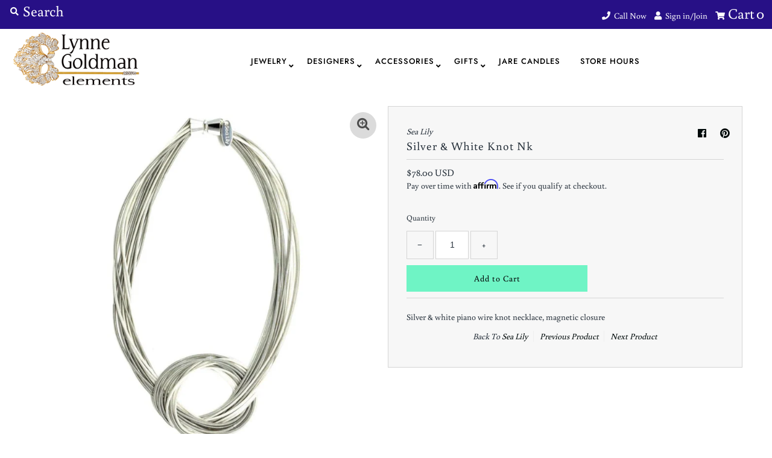

--- FILE ---
content_type: text/html; charset=utf-8
request_url: https://lynnegoldmanelements.com/collections/sea-lily/products/silver-white-knot-nk
body_size: 29204
content:
<!DOCTYPE html>
<!--[if lt IE 7 ]><html class="ie ie6" lang="en"> <![endif]-->
<!--[if IE 7 ]><html class="ie ie7" lang="en"> <![endif]-->
<!--[if IE 8 ]><html class="ie ie8" lang="en"> <![endif]-->
<!--[if (gte IE 9)|!(IE)]><!--><html lang="en" class="no-js"> <!--<![endif]-->
<head>
<script src="//lynnegoldmanelements.com/cdn/shop/t/17/assets/jquery.3.4.0.ets.js?v=157398224963696752601638546214" type="text/javascript"></script>
  <meta charset="utf-8" />
  



  

















  


   


   


  


     


  














    


 


   


 







































<!-- Meta
================================================== -->
  <title>
    Silver &amp; White Knot Nk &ndash; Lynne Goldman Elements
  </title>
  
    <meta name="description" content="Silver &amp;amp; white piano wire knot necklace, magnetic closure" />
  
  <link rel="canonical" href="https://lynnegoldmanelements.com/products/silver-white-knot-nk" />
  

  <meta property="og:type" content="product">
  <meta property="og:title" content="Silver &amp; White Knot Nk">
  <meta property="og:url" content="https://lynnegoldmanelements.com/products/silver-white-knot-nk">
  <meta property="og:description" content="Silver &amp;amp; white piano wire knot necklace, magnetic closure">
  
    <meta property="og:image" content="http://lynnegoldmanelements.com/cdn/shop/products/sea-lily-necklaces-silver-white-knot-nk-28770583675065_800x.jpg?v=1619801411">
    <meta property="og:image:secure_url" content="https://lynnegoldmanelements.com/cdn/shopifycloud/storefront/assets/no-image-2048-a2addb12_grande.gif">
  
  <meta property="og:price:amount" content="78.00">
  <meta property="og:price:currency" content="USD">

<meta property="og:site_name" content="Lynne Goldman Elements">



  <meta name="twitter:card" content="summary">


  <meta name="twitter:site" content="@">


  <meta name="twitter:title" content="Silver &amp; White Knot Nk">
  <meta name="twitter:description" content="Silver &amp;amp; white piano wire knot necklace, magnetic closure"><meta name="twitter:card" content="//lynnegoldmanelements.com/cdn/shopifycloud/storefront/assets/no-image-2048-a2addb12_1024x.gif">
    <meta name="twitter:image" content="//lynnegoldmanelements.com/cdn/shopifycloud/storefront/assets/no-image-2048-a2addb12_1024x.gif"><meta name="twitter:image:width" content="480">
  <meta name="twitter:image:height" content="480">



<!-- CSS
================================================== -->
  <link href="//lynnegoldmanelements.com/cdn/shop/t/17/assets/stylesheet.css?v=166199485852770886151762538717" rel="stylesheet" type="text/css" media="all" />

<!-- JS
================================================== -->
  <script src="//ajax.googleapis.com/ajax/libs/jquery/2.2.4/jquery.min.js" type="text/javascript"></script>
  <script src="//lynnegoldmanelements.com/cdn/shop/t/17/assets/eventemitter3.min.js?v=27939738353326123541638546202" type="text/javascript"></script>
  <script src="//lynnegoldmanelements.com/cdn/shop/t/17/assets/theme.js?v=66493976500711775631686416070" type="text/javascript"></script>
  <script src="//lynnegoldmanelements.com/cdn/shopifycloud/storefront/assets/themes_support/option_selection-b017cd28.js" type="text/javascript"></script>

  <meta name="viewport" content="width=device-width, initial-scale=1, maximum-scale=1">

<!-- Favicons
================================================== -->
  
  

  <script>window.performance && window.performance.mark && window.performance.mark('shopify.content_for_header.start');</script><meta id="shopify-digital-wallet" name="shopify-digital-wallet" content="/27223785587/digital_wallets/dialog">
<meta name="shopify-checkout-api-token" content="8ddf1e329fd9bb2fbbb25b0b43eddf6b">
<meta id="in-context-paypal-metadata" data-shop-id="27223785587" data-venmo-supported="false" data-environment="production" data-locale="en_US" data-paypal-v4="true" data-currency="USD">
<link rel="alternate" hreflang="x-default" href="https://lynnegoldmanelements.com/products/silver-white-knot-nk">
<link rel="alternate" hreflang="en" href="https://lynnegoldmanelements.com/products/silver-white-knot-nk">
<link rel="alternate" hreflang="en-CA" href="https://lynnegoldmanelements.com/en-ca/products/silver-white-knot-nk">
<link rel="alternate" type="application/json+oembed" href="https://lynnegoldmanelements.com/products/silver-white-knot-nk.oembed">
<script async="async" src="/checkouts/internal/preloads.js?locale=en-US"></script>
<link rel="preconnect" href="https://shop.app" crossorigin="anonymous">
<script async="async" src="https://shop.app/checkouts/internal/preloads.js?locale=en-US&shop_id=27223785587" crossorigin="anonymous"></script>
<script id="apple-pay-shop-capabilities" type="application/json">{"shopId":27223785587,"countryCode":"US","currencyCode":"USD","merchantCapabilities":["supports3DS"],"merchantId":"gid:\/\/shopify\/Shop\/27223785587","merchantName":"Lynne Goldman Elements","requiredBillingContactFields":["postalAddress","email","phone"],"requiredShippingContactFields":["postalAddress","email","phone"],"shippingType":"shipping","supportedNetworks":["visa","masterCard","amex","discover","elo","jcb"],"total":{"type":"pending","label":"Lynne Goldman Elements","amount":"1.00"},"shopifyPaymentsEnabled":true,"supportsSubscriptions":true}</script>
<script id="shopify-features" type="application/json">{"accessToken":"8ddf1e329fd9bb2fbbb25b0b43eddf6b","betas":["rich-media-storefront-analytics"],"domain":"lynnegoldmanelements.com","predictiveSearch":true,"shopId":27223785587,"locale":"en"}</script>
<script>var Shopify = Shopify || {};
Shopify.shop = "lynne-goldman-elements.myshopify.com";
Shopify.locale = "en";
Shopify.currency = {"active":"USD","rate":"1.0"};
Shopify.country = "US";
Shopify.theme = {"name":"EG-MAY26TH-SHOPPAY-MRPARKER with Installments m...","id":129329168633,"schema_name":"Mr Parker","schema_version":"7.3","theme_store_id":567,"role":"main"};
Shopify.theme.handle = "null";
Shopify.theme.style = {"id":null,"handle":null};
Shopify.cdnHost = "lynnegoldmanelements.com/cdn";
Shopify.routes = Shopify.routes || {};
Shopify.routes.root = "/";</script>
<script type="module">!function(o){(o.Shopify=o.Shopify||{}).modules=!0}(window);</script>
<script>!function(o){function n(){var o=[];function n(){o.push(Array.prototype.slice.apply(arguments))}return n.q=o,n}var t=o.Shopify=o.Shopify||{};t.loadFeatures=n(),t.autoloadFeatures=n()}(window);</script>
<script>
  window.ShopifyPay = window.ShopifyPay || {};
  window.ShopifyPay.apiHost = "shop.app\/pay";
  window.ShopifyPay.redirectState = null;
</script>
<script id="shop-js-analytics" type="application/json">{"pageType":"product"}</script>
<script defer="defer" async type="module" src="//lynnegoldmanelements.com/cdn/shopifycloud/shop-js/modules/v2/client.init-shop-cart-sync_C5BV16lS.en.esm.js"></script>
<script defer="defer" async type="module" src="//lynnegoldmanelements.com/cdn/shopifycloud/shop-js/modules/v2/chunk.common_CygWptCX.esm.js"></script>
<script type="module">
  await import("//lynnegoldmanelements.com/cdn/shopifycloud/shop-js/modules/v2/client.init-shop-cart-sync_C5BV16lS.en.esm.js");
await import("//lynnegoldmanelements.com/cdn/shopifycloud/shop-js/modules/v2/chunk.common_CygWptCX.esm.js");

  window.Shopify.SignInWithShop?.initShopCartSync?.({"fedCMEnabled":true,"windoidEnabled":true});

</script>
<script defer="defer" async type="module" src="//lynnegoldmanelements.com/cdn/shopifycloud/shop-js/modules/v2/client.payment-terms_CZxnsJam.en.esm.js"></script>
<script defer="defer" async type="module" src="//lynnegoldmanelements.com/cdn/shopifycloud/shop-js/modules/v2/chunk.common_CygWptCX.esm.js"></script>
<script defer="defer" async type="module" src="//lynnegoldmanelements.com/cdn/shopifycloud/shop-js/modules/v2/chunk.modal_D71HUcav.esm.js"></script>
<script type="module">
  await import("//lynnegoldmanelements.com/cdn/shopifycloud/shop-js/modules/v2/client.payment-terms_CZxnsJam.en.esm.js");
await import("//lynnegoldmanelements.com/cdn/shopifycloud/shop-js/modules/v2/chunk.common_CygWptCX.esm.js");
await import("//lynnegoldmanelements.com/cdn/shopifycloud/shop-js/modules/v2/chunk.modal_D71HUcav.esm.js");

  
</script>
<script>
  window.Shopify = window.Shopify || {};
  if (!window.Shopify.featureAssets) window.Shopify.featureAssets = {};
  window.Shopify.featureAssets['shop-js'] = {"shop-cart-sync":["modules/v2/client.shop-cart-sync_ZFArdW7E.en.esm.js","modules/v2/chunk.common_CygWptCX.esm.js"],"init-fed-cm":["modules/v2/client.init-fed-cm_CmiC4vf6.en.esm.js","modules/v2/chunk.common_CygWptCX.esm.js"],"shop-button":["modules/v2/client.shop-button_tlx5R9nI.en.esm.js","modules/v2/chunk.common_CygWptCX.esm.js"],"shop-cash-offers":["modules/v2/client.shop-cash-offers_DOA2yAJr.en.esm.js","modules/v2/chunk.common_CygWptCX.esm.js","modules/v2/chunk.modal_D71HUcav.esm.js"],"init-windoid":["modules/v2/client.init-windoid_sURxWdc1.en.esm.js","modules/v2/chunk.common_CygWptCX.esm.js"],"shop-toast-manager":["modules/v2/client.shop-toast-manager_ClPi3nE9.en.esm.js","modules/v2/chunk.common_CygWptCX.esm.js"],"init-shop-email-lookup-coordinator":["modules/v2/client.init-shop-email-lookup-coordinator_B8hsDcYM.en.esm.js","modules/v2/chunk.common_CygWptCX.esm.js"],"init-shop-cart-sync":["modules/v2/client.init-shop-cart-sync_C5BV16lS.en.esm.js","modules/v2/chunk.common_CygWptCX.esm.js"],"avatar":["modules/v2/client.avatar_BTnouDA3.en.esm.js"],"pay-button":["modules/v2/client.pay-button_FdsNuTd3.en.esm.js","modules/v2/chunk.common_CygWptCX.esm.js"],"init-customer-accounts":["modules/v2/client.init-customer-accounts_DxDtT_ad.en.esm.js","modules/v2/client.shop-login-button_C5VAVYt1.en.esm.js","modules/v2/chunk.common_CygWptCX.esm.js","modules/v2/chunk.modal_D71HUcav.esm.js"],"init-shop-for-new-customer-accounts":["modules/v2/client.init-shop-for-new-customer-accounts_ChsxoAhi.en.esm.js","modules/v2/client.shop-login-button_C5VAVYt1.en.esm.js","modules/v2/chunk.common_CygWptCX.esm.js","modules/v2/chunk.modal_D71HUcav.esm.js"],"shop-login-button":["modules/v2/client.shop-login-button_C5VAVYt1.en.esm.js","modules/v2/chunk.common_CygWptCX.esm.js","modules/v2/chunk.modal_D71HUcav.esm.js"],"init-customer-accounts-sign-up":["modules/v2/client.init-customer-accounts-sign-up_CPSyQ0Tj.en.esm.js","modules/v2/client.shop-login-button_C5VAVYt1.en.esm.js","modules/v2/chunk.common_CygWptCX.esm.js","modules/v2/chunk.modal_D71HUcav.esm.js"],"shop-follow-button":["modules/v2/client.shop-follow-button_Cva4Ekp9.en.esm.js","modules/v2/chunk.common_CygWptCX.esm.js","modules/v2/chunk.modal_D71HUcav.esm.js"],"checkout-modal":["modules/v2/client.checkout-modal_BPM8l0SH.en.esm.js","modules/v2/chunk.common_CygWptCX.esm.js","modules/v2/chunk.modal_D71HUcav.esm.js"],"lead-capture":["modules/v2/client.lead-capture_Bi8yE_yS.en.esm.js","modules/v2/chunk.common_CygWptCX.esm.js","modules/v2/chunk.modal_D71HUcav.esm.js"],"shop-login":["modules/v2/client.shop-login_D6lNrXab.en.esm.js","modules/v2/chunk.common_CygWptCX.esm.js","modules/v2/chunk.modal_D71HUcav.esm.js"],"payment-terms":["modules/v2/client.payment-terms_CZxnsJam.en.esm.js","modules/v2/chunk.common_CygWptCX.esm.js","modules/v2/chunk.modal_D71HUcav.esm.js"]};
</script>
<script>(function() {
  var isLoaded = false;
  function asyncLoad() {
    if (isLoaded) return;
    isLoaded = true;
    var urls = ["https:\/\/load.csell.co\/assets\/js\/cross-sell.js?shop=lynne-goldman-elements.myshopify.com","https:\/\/load.csell.co\/assets\/v2\/js\/core\/xsell.js?shop=lynne-goldman-elements.myshopify.com","https:\/\/cdn.shopify.com\/s\/files\/1\/0272\/2378\/5587\/t\/17\/assets\/affirmShopify.js?v=1673557539\u0026shop=lynne-goldman-elements.myshopify.com","https:\/\/cdn.nfcube.com\/instafeed-e1de905a8697aa77f9bedf806e80aa70.js?shop=lynne-goldman-elements.myshopify.com"];
    for (var i = 0; i < urls.length; i++) {
      var s = document.createElement('script');
      s.type = 'text/javascript';
      s.async = true;
      s.src = urls[i];
      var x = document.getElementsByTagName('script')[0];
      x.parentNode.insertBefore(s, x);
    }
  };
  if(window.attachEvent) {
    window.attachEvent('onload', asyncLoad);
  } else {
    window.addEventListener('load', asyncLoad, false);
  }
})();</script>
<script id="__st">var __st={"a":27223785587,"offset":-18000,"reqid":"6e0af936-d1e1-4f90-9ddb-2c943cc2604b-1768786480","pageurl":"lynnegoldmanelements.com\/collections\/sea-lily\/products\/silver-white-knot-nk","u":"4be974337e98","p":"product","rtyp":"product","rid":6687844204729};</script>
<script>window.ShopifyPaypalV4VisibilityTracking = true;</script>
<script id="captcha-bootstrap">!function(){'use strict';const t='contact',e='account',n='new_comment',o=[[t,t],['blogs',n],['comments',n],[t,'customer']],c=[[e,'customer_login'],[e,'guest_login'],[e,'recover_customer_password'],[e,'create_customer']],r=t=>t.map((([t,e])=>`form[action*='/${t}']:not([data-nocaptcha='true']) input[name='form_type'][value='${e}']`)).join(','),a=t=>()=>t?[...document.querySelectorAll(t)].map((t=>t.form)):[];function s(){const t=[...o],e=r(t);return a(e)}const i='password',u='form_key',d=['recaptcha-v3-token','g-recaptcha-response','h-captcha-response',i],f=()=>{try{return window.sessionStorage}catch{return}},m='__shopify_v',_=t=>t.elements[u];function p(t,e,n=!1){try{const o=window.sessionStorage,c=JSON.parse(o.getItem(e)),{data:r}=function(t){const{data:e,action:n}=t;return t[m]||n?{data:e,action:n}:{data:t,action:n}}(c);for(const[e,n]of Object.entries(r))t.elements[e]&&(t.elements[e].value=n);n&&o.removeItem(e)}catch(o){console.error('form repopulation failed',{error:o})}}const l='form_type',E='cptcha';function T(t){t.dataset[E]=!0}const w=window,h=w.document,L='Shopify',v='ce_forms',y='captcha';let A=!1;((t,e)=>{const n=(g='f06e6c50-85a8-45c8-87d0-21a2b65856fe',I='https://cdn.shopify.com/shopifycloud/storefront-forms-hcaptcha/ce_storefront_forms_captcha_hcaptcha.v1.5.2.iife.js',D={infoText:'Protected by hCaptcha',privacyText:'Privacy',termsText:'Terms'},(t,e,n)=>{const o=w[L][v],c=o.bindForm;if(c)return c(t,g,e,D).then(n);var r;o.q.push([[t,g,e,D],n]),r=I,A||(h.body.append(Object.assign(h.createElement('script'),{id:'captcha-provider',async:!0,src:r})),A=!0)});var g,I,D;w[L]=w[L]||{},w[L][v]=w[L][v]||{},w[L][v].q=[],w[L][y]=w[L][y]||{},w[L][y].protect=function(t,e){n(t,void 0,e),T(t)},Object.freeze(w[L][y]),function(t,e,n,w,h,L){const[v,y,A,g]=function(t,e,n){const i=e?o:[],u=t?c:[],d=[...i,...u],f=r(d),m=r(i),_=r(d.filter((([t,e])=>n.includes(e))));return[a(f),a(m),a(_),s()]}(w,h,L),I=t=>{const e=t.target;return e instanceof HTMLFormElement?e:e&&e.form},D=t=>v().includes(t);t.addEventListener('submit',(t=>{const e=I(t);if(!e)return;const n=D(e)&&!e.dataset.hcaptchaBound&&!e.dataset.recaptchaBound,o=_(e),c=g().includes(e)&&(!o||!o.value);(n||c)&&t.preventDefault(),c&&!n&&(function(t){try{if(!f())return;!function(t){const e=f();if(!e)return;const n=_(t);if(!n)return;const o=n.value;o&&e.removeItem(o)}(t);const e=Array.from(Array(32),(()=>Math.random().toString(36)[2])).join('');!function(t,e){_(t)||t.append(Object.assign(document.createElement('input'),{type:'hidden',name:u})),t.elements[u].value=e}(t,e),function(t,e){const n=f();if(!n)return;const o=[...t.querySelectorAll(`input[type='${i}']`)].map((({name:t})=>t)),c=[...d,...o],r={};for(const[a,s]of new FormData(t).entries())c.includes(a)||(r[a]=s);n.setItem(e,JSON.stringify({[m]:1,action:t.action,data:r}))}(t,e)}catch(e){console.error('failed to persist form',e)}}(e),e.submit())}));const S=(t,e)=>{t&&!t.dataset[E]&&(n(t,e.some((e=>e===t))),T(t))};for(const o of['focusin','change'])t.addEventListener(o,(t=>{const e=I(t);D(e)&&S(e,y())}));const B=e.get('form_key'),M=e.get(l),P=B&&M;t.addEventListener('DOMContentLoaded',(()=>{const t=y();if(P)for(const e of t)e.elements[l].value===M&&p(e,B);[...new Set([...A(),...v().filter((t=>'true'===t.dataset.shopifyCaptcha))])].forEach((e=>S(e,t)))}))}(h,new URLSearchParams(w.location.search),n,t,e,['guest_login'])})(!0,!0)}();</script>
<script integrity="sha256-4kQ18oKyAcykRKYeNunJcIwy7WH5gtpwJnB7kiuLZ1E=" data-source-attribution="shopify.loadfeatures" defer="defer" src="//lynnegoldmanelements.com/cdn/shopifycloud/storefront/assets/storefront/load_feature-a0a9edcb.js" crossorigin="anonymous"></script>
<script crossorigin="anonymous" defer="defer" src="//lynnegoldmanelements.com/cdn/shopifycloud/storefront/assets/shopify_pay/storefront-65b4c6d7.js?v=20250812"></script>
<script data-source-attribution="shopify.dynamic_checkout.dynamic.init">var Shopify=Shopify||{};Shopify.PaymentButton=Shopify.PaymentButton||{isStorefrontPortableWallets:!0,init:function(){window.Shopify.PaymentButton.init=function(){};var t=document.createElement("script");t.src="https://lynnegoldmanelements.com/cdn/shopifycloud/portable-wallets/latest/portable-wallets.en.js",t.type="module",document.head.appendChild(t)}};
</script>
<script data-source-attribution="shopify.dynamic_checkout.buyer_consent">
  function portableWalletsHideBuyerConsent(e){var t=document.getElementById("shopify-buyer-consent"),n=document.getElementById("shopify-subscription-policy-button");t&&n&&(t.classList.add("hidden"),t.setAttribute("aria-hidden","true"),n.removeEventListener("click",e))}function portableWalletsShowBuyerConsent(e){var t=document.getElementById("shopify-buyer-consent"),n=document.getElementById("shopify-subscription-policy-button");t&&n&&(t.classList.remove("hidden"),t.removeAttribute("aria-hidden"),n.addEventListener("click",e))}window.Shopify?.PaymentButton&&(window.Shopify.PaymentButton.hideBuyerConsent=portableWalletsHideBuyerConsent,window.Shopify.PaymentButton.showBuyerConsent=portableWalletsShowBuyerConsent);
</script>
<script data-source-attribution="shopify.dynamic_checkout.cart.bootstrap">document.addEventListener("DOMContentLoaded",(function(){function t(){return document.querySelector("shopify-accelerated-checkout-cart, shopify-accelerated-checkout")}if(t())Shopify.PaymentButton.init();else{new MutationObserver((function(e,n){t()&&(Shopify.PaymentButton.init(),n.disconnect())})).observe(document.body,{childList:!0,subtree:!0})}}));
</script>
<link id="shopify-accelerated-checkout-styles" rel="stylesheet" media="screen" href="https://lynnegoldmanelements.com/cdn/shopifycloud/portable-wallets/latest/accelerated-checkout-backwards-compat.css" crossorigin="anonymous">
<style id="shopify-accelerated-checkout-cart">
        #shopify-buyer-consent {
  margin-top: 1em;
  display: inline-block;
  width: 100%;
}

#shopify-buyer-consent.hidden {
  display: none;
}

#shopify-subscription-policy-button {
  background: none;
  border: none;
  padding: 0;
  text-decoration: underline;
  font-size: inherit;
  cursor: pointer;
}

#shopify-subscription-policy-button::before {
  box-shadow: none;
}

      </style>
<script id="sections-script" data-sections="product-recommendations" defer="defer" src="//lynnegoldmanelements.com/cdn/shop/t/17/compiled_assets/scripts.js?v=5720"></script>
<script>window.performance && window.performance.mark && window.performance.mark('shopify.content_for_header.end');</script>

<link href="//lynnegoldmanelements.com/cdn/shop/t/17/assets/ets_instagram_shopping_slider.css?v=139503383400441402021638546199" rel="stylesheet" type="text/css" media="all">
<link href="https://monorail-edge.shopifysvc.com" rel="dns-prefetch">
<script>(function(){if ("sendBeacon" in navigator && "performance" in window) {try {var session_token_from_headers = performance.getEntriesByType('navigation')[0].serverTiming.find(x => x.name == '_s').description;} catch {var session_token_from_headers = undefined;}var session_cookie_matches = document.cookie.match(/_shopify_s=([^;]*)/);var session_token_from_cookie = session_cookie_matches && session_cookie_matches.length === 2 ? session_cookie_matches[1] : "";var session_token = session_token_from_headers || session_token_from_cookie || "";function handle_abandonment_event(e) {var entries = performance.getEntries().filter(function(entry) {return /monorail-edge.shopifysvc.com/.test(entry.name);});if (!window.abandonment_tracked && entries.length === 0) {window.abandonment_tracked = true;var currentMs = Date.now();var navigation_start = performance.timing.navigationStart;var payload = {shop_id: 27223785587,url: window.location.href,navigation_start,duration: currentMs - navigation_start,session_token,page_type: "product"};window.navigator.sendBeacon("https://monorail-edge.shopifysvc.com/v1/produce", JSON.stringify({schema_id: "online_store_buyer_site_abandonment/1.1",payload: payload,metadata: {event_created_at_ms: currentMs,event_sent_at_ms: currentMs}}));}}window.addEventListener('pagehide', handle_abandonment_event);}}());</script>
<script id="web-pixels-manager-setup">(function e(e,d,r,n,o){if(void 0===o&&(o={}),!Boolean(null===(a=null===(i=window.Shopify)||void 0===i?void 0:i.analytics)||void 0===a?void 0:a.replayQueue)){var i,a;window.Shopify=window.Shopify||{};var t=window.Shopify;t.analytics=t.analytics||{};var s=t.analytics;s.replayQueue=[],s.publish=function(e,d,r){return s.replayQueue.push([e,d,r]),!0};try{self.performance.mark("wpm:start")}catch(e){}var l=function(){var e={modern:/Edge?\/(1{2}[4-9]|1[2-9]\d|[2-9]\d{2}|\d{4,})\.\d+(\.\d+|)|Firefox\/(1{2}[4-9]|1[2-9]\d|[2-9]\d{2}|\d{4,})\.\d+(\.\d+|)|Chrom(ium|e)\/(9{2}|\d{3,})\.\d+(\.\d+|)|(Maci|X1{2}).+ Version\/(15\.\d+|(1[6-9]|[2-9]\d|\d{3,})\.\d+)([,.]\d+|)( \(\w+\)|)( Mobile\/\w+|) Safari\/|Chrome.+OPR\/(9{2}|\d{3,})\.\d+\.\d+|(CPU[ +]OS|iPhone[ +]OS|CPU[ +]iPhone|CPU IPhone OS|CPU iPad OS)[ +]+(15[._]\d+|(1[6-9]|[2-9]\d|\d{3,})[._]\d+)([._]\d+|)|Android:?[ /-](13[3-9]|1[4-9]\d|[2-9]\d{2}|\d{4,})(\.\d+|)(\.\d+|)|Android.+Firefox\/(13[5-9]|1[4-9]\d|[2-9]\d{2}|\d{4,})\.\d+(\.\d+|)|Android.+Chrom(ium|e)\/(13[3-9]|1[4-9]\d|[2-9]\d{2}|\d{4,})\.\d+(\.\d+|)|SamsungBrowser\/([2-9]\d|\d{3,})\.\d+/,legacy:/Edge?\/(1[6-9]|[2-9]\d|\d{3,})\.\d+(\.\d+|)|Firefox\/(5[4-9]|[6-9]\d|\d{3,})\.\d+(\.\d+|)|Chrom(ium|e)\/(5[1-9]|[6-9]\d|\d{3,})\.\d+(\.\d+|)([\d.]+$|.*Safari\/(?![\d.]+ Edge\/[\d.]+$))|(Maci|X1{2}).+ Version\/(10\.\d+|(1[1-9]|[2-9]\d|\d{3,})\.\d+)([,.]\d+|)( \(\w+\)|)( Mobile\/\w+|) Safari\/|Chrome.+OPR\/(3[89]|[4-9]\d|\d{3,})\.\d+\.\d+|(CPU[ +]OS|iPhone[ +]OS|CPU[ +]iPhone|CPU IPhone OS|CPU iPad OS)[ +]+(10[._]\d+|(1[1-9]|[2-9]\d|\d{3,})[._]\d+)([._]\d+|)|Android:?[ /-](13[3-9]|1[4-9]\d|[2-9]\d{2}|\d{4,})(\.\d+|)(\.\d+|)|Mobile Safari.+OPR\/([89]\d|\d{3,})\.\d+\.\d+|Android.+Firefox\/(13[5-9]|1[4-9]\d|[2-9]\d{2}|\d{4,})\.\d+(\.\d+|)|Android.+Chrom(ium|e)\/(13[3-9]|1[4-9]\d|[2-9]\d{2}|\d{4,})\.\d+(\.\d+|)|Android.+(UC? ?Browser|UCWEB|U3)[ /]?(15\.([5-9]|\d{2,})|(1[6-9]|[2-9]\d|\d{3,})\.\d+)\.\d+|SamsungBrowser\/(5\.\d+|([6-9]|\d{2,})\.\d+)|Android.+MQ{2}Browser\/(14(\.(9|\d{2,})|)|(1[5-9]|[2-9]\d|\d{3,})(\.\d+|))(\.\d+|)|K[Aa][Ii]OS\/(3\.\d+|([4-9]|\d{2,})\.\d+)(\.\d+|)/},d=e.modern,r=e.legacy,n=navigator.userAgent;return n.match(d)?"modern":n.match(r)?"legacy":"unknown"}(),u="modern"===l?"modern":"legacy",c=(null!=n?n:{modern:"",legacy:""})[u],f=function(e){return[e.baseUrl,"/wpm","/b",e.hashVersion,"modern"===e.buildTarget?"m":"l",".js"].join("")}({baseUrl:d,hashVersion:r,buildTarget:u}),m=function(e){var d=e.version,r=e.bundleTarget,n=e.surface,o=e.pageUrl,i=e.monorailEndpoint;return{emit:function(e){var a=e.status,t=e.errorMsg,s=(new Date).getTime(),l=JSON.stringify({metadata:{event_sent_at_ms:s},events:[{schema_id:"web_pixels_manager_load/3.1",payload:{version:d,bundle_target:r,page_url:o,status:a,surface:n,error_msg:t},metadata:{event_created_at_ms:s}}]});if(!i)return console&&console.warn&&console.warn("[Web Pixels Manager] No Monorail endpoint provided, skipping logging."),!1;try{return self.navigator.sendBeacon.bind(self.navigator)(i,l)}catch(e){}var u=new XMLHttpRequest;try{return u.open("POST",i,!0),u.setRequestHeader("Content-Type","text/plain"),u.send(l),!0}catch(e){return console&&console.warn&&console.warn("[Web Pixels Manager] Got an unhandled error while logging to Monorail."),!1}}}}({version:r,bundleTarget:l,surface:e.surface,pageUrl:self.location.href,monorailEndpoint:e.monorailEndpoint});try{o.browserTarget=l,function(e){var d=e.src,r=e.async,n=void 0===r||r,o=e.onload,i=e.onerror,a=e.sri,t=e.scriptDataAttributes,s=void 0===t?{}:t,l=document.createElement("script"),u=document.querySelector("head"),c=document.querySelector("body");if(l.async=n,l.src=d,a&&(l.integrity=a,l.crossOrigin="anonymous"),s)for(var f in s)if(Object.prototype.hasOwnProperty.call(s,f))try{l.dataset[f]=s[f]}catch(e){}if(o&&l.addEventListener("load",o),i&&l.addEventListener("error",i),u)u.appendChild(l);else{if(!c)throw new Error("Did not find a head or body element to append the script");c.appendChild(l)}}({src:f,async:!0,onload:function(){if(!function(){var e,d;return Boolean(null===(d=null===(e=window.Shopify)||void 0===e?void 0:e.analytics)||void 0===d?void 0:d.initialized)}()){var d=window.webPixelsManager.init(e)||void 0;if(d){var r=window.Shopify.analytics;r.replayQueue.forEach((function(e){var r=e[0],n=e[1],o=e[2];d.publishCustomEvent(r,n,o)})),r.replayQueue=[],r.publish=d.publishCustomEvent,r.visitor=d.visitor,r.initialized=!0}}},onerror:function(){return m.emit({status:"failed",errorMsg:"".concat(f," has failed to load")})},sri:function(e){var d=/^sha384-[A-Za-z0-9+/=]+$/;return"string"==typeof e&&d.test(e)}(c)?c:"",scriptDataAttributes:o}),m.emit({status:"loading"})}catch(e){m.emit({status:"failed",errorMsg:(null==e?void 0:e.message)||"Unknown error"})}}})({shopId: 27223785587,storefrontBaseUrl: "https://lynnegoldmanelements.com",extensionsBaseUrl: "https://extensions.shopifycdn.com/cdn/shopifycloud/web-pixels-manager",monorailEndpoint: "https://monorail-edge.shopifysvc.com/unstable/produce_batch",surface: "storefront-renderer",enabledBetaFlags: ["2dca8a86"],webPixelsConfigList: [{"id":"79167737","eventPayloadVersion":"v1","runtimeContext":"LAX","scriptVersion":"1","type":"CUSTOM","privacyPurposes":["ANALYTICS"],"name":"Google Analytics tag (migrated)"},{"id":"shopify-app-pixel","configuration":"{}","eventPayloadVersion":"v1","runtimeContext":"STRICT","scriptVersion":"0450","apiClientId":"shopify-pixel","type":"APP","privacyPurposes":["ANALYTICS","MARKETING"]},{"id":"shopify-custom-pixel","eventPayloadVersion":"v1","runtimeContext":"LAX","scriptVersion":"0450","apiClientId":"shopify-pixel","type":"CUSTOM","privacyPurposes":["ANALYTICS","MARKETING"]}],isMerchantRequest: false,initData: {"shop":{"name":"Lynne Goldman Elements","paymentSettings":{"currencyCode":"USD"},"myshopifyDomain":"lynne-goldman-elements.myshopify.com","countryCode":"US","storefrontUrl":"https:\/\/lynnegoldmanelements.com"},"customer":null,"cart":null,"checkout":null,"productVariants":[{"price":{"amount":78.0,"currencyCode":"USD"},"product":{"title":"Silver \u0026 White Knot Nk","vendor":"Sea Lily","id":"6687844204729","untranslatedTitle":"Silver \u0026 White Knot Nk","url":"\/products\/silver-white-knot-nk","type":"Necklaces"},"id":"39920944447673","image":{"src":"\/\/lynnegoldmanelements.com\/cdn\/shop\/products\/sea-lily-necklaces-silver-white-knot-nk-28770583675065.jpg?v=1619801411"},"sku":"714 lily","title":"Default Title","untranslatedTitle":"Default Title"}],"purchasingCompany":null},},"https://lynnegoldmanelements.com/cdn","fcfee988w5aeb613cpc8e4bc33m6693e112",{"modern":"","legacy":""},{"shopId":"27223785587","storefrontBaseUrl":"https:\/\/lynnegoldmanelements.com","extensionBaseUrl":"https:\/\/extensions.shopifycdn.com\/cdn\/shopifycloud\/web-pixels-manager","surface":"storefront-renderer","enabledBetaFlags":"[\"2dca8a86\"]","isMerchantRequest":"false","hashVersion":"fcfee988w5aeb613cpc8e4bc33m6693e112","publish":"custom","events":"[[\"page_viewed\",{}],[\"product_viewed\",{\"productVariant\":{\"price\":{\"amount\":78.0,\"currencyCode\":\"USD\"},\"product\":{\"title\":\"Silver \u0026 White Knot Nk\",\"vendor\":\"Sea Lily\",\"id\":\"6687844204729\",\"untranslatedTitle\":\"Silver \u0026 White Knot Nk\",\"url\":\"\/products\/silver-white-knot-nk\",\"type\":\"Necklaces\"},\"id\":\"39920944447673\",\"image\":{\"src\":\"\/\/lynnegoldmanelements.com\/cdn\/shop\/products\/sea-lily-necklaces-silver-white-knot-nk-28770583675065.jpg?v=1619801411\"},\"sku\":\"714 lily\",\"title\":\"Default Title\",\"untranslatedTitle\":\"Default Title\"}}]]"});</script><script>
  window.ShopifyAnalytics = window.ShopifyAnalytics || {};
  window.ShopifyAnalytics.meta = window.ShopifyAnalytics.meta || {};
  window.ShopifyAnalytics.meta.currency = 'USD';
  var meta = {"product":{"id":6687844204729,"gid":"gid:\/\/shopify\/Product\/6687844204729","vendor":"Sea Lily","type":"Necklaces","handle":"silver-white-knot-nk","variants":[{"id":39920944447673,"price":7800,"name":"Silver \u0026 White Knot Nk","public_title":null,"sku":"714 lily"}],"remote":false},"page":{"pageType":"product","resourceType":"product","resourceId":6687844204729,"requestId":"6e0af936-d1e1-4f90-9ddb-2c943cc2604b-1768786480"}};
  for (var attr in meta) {
    window.ShopifyAnalytics.meta[attr] = meta[attr];
  }
</script>
<script class="analytics">
  (function () {
    var customDocumentWrite = function(content) {
      var jquery = null;

      if (window.jQuery) {
        jquery = window.jQuery;
      } else if (window.Checkout && window.Checkout.$) {
        jquery = window.Checkout.$;
      }

      if (jquery) {
        jquery('body').append(content);
      }
    };

    var hasLoggedConversion = function(token) {
      if (token) {
        return document.cookie.indexOf('loggedConversion=' + token) !== -1;
      }
      return false;
    }

    var setCookieIfConversion = function(token) {
      if (token) {
        var twoMonthsFromNow = new Date(Date.now());
        twoMonthsFromNow.setMonth(twoMonthsFromNow.getMonth() + 2);

        document.cookie = 'loggedConversion=' + token + '; expires=' + twoMonthsFromNow;
      }
    }

    var trekkie = window.ShopifyAnalytics.lib = window.trekkie = window.trekkie || [];
    if (trekkie.integrations) {
      return;
    }
    trekkie.methods = [
      'identify',
      'page',
      'ready',
      'track',
      'trackForm',
      'trackLink'
    ];
    trekkie.factory = function(method) {
      return function() {
        var args = Array.prototype.slice.call(arguments);
        args.unshift(method);
        trekkie.push(args);
        return trekkie;
      };
    };
    for (var i = 0; i < trekkie.methods.length; i++) {
      var key = trekkie.methods[i];
      trekkie[key] = trekkie.factory(key);
    }
    trekkie.load = function(config) {
      trekkie.config = config || {};
      trekkie.config.initialDocumentCookie = document.cookie;
      var first = document.getElementsByTagName('script')[0];
      var script = document.createElement('script');
      script.type = 'text/javascript';
      script.onerror = function(e) {
        var scriptFallback = document.createElement('script');
        scriptFallback.type = 'text/javascript';
        scriptFallback.onerror = function(error) {
                var Monorail = {
      produce: function produce(monorailDomain, schemaId, payload) {
        var currentMs = new Date().getTime();
        var event = {
          schema_id: schemaId,
          payload: payload,
          metadata: {
            event_created_at_ms: currentMs,
            event_sent_at_ms: currentMs
          }
        };
        return Monorail.sendRequest("https://" + monorailDomain + "/v1/produce", JSON.stringify(event));
      },
      sendRequest: function sendRequest(endpointUrl, payload) {
        // Try the sendBeacon API
        if (window && window.navigator && typeof window.navigator.sendBeacon === 'function' && typeof window.Blob === 'function' && !Monorail.isIos12()) {
          var blobData = new window.Blob([payload], {
            type: 'text/plain'
          });

          if (window.navigator.sendBeacon(endpointUrl, blobData)) {
            return true;
          } // sendBeacon was not successful

        } // XHR beacon

        var xhr = new XMLHttpRequest();

        try {
          xhr.open('POST', endpointUrl);
          xhr.setRequestHeader('Content-Type', 'text/plain');
          xhr.send(payload);
        } catch (e) {
          console.log(e);
        }

        return false;
      },
      isIos12: function isIos12() {
        return window.navigator.userAgent.lastIndexOf('iPhone; CPU iPhone OS 12_') !== -1 || window.navigator.userAgent.lastIndexOf('iPad; CPU OS 12_') !== -1;
      }
    };
    Monorail.produce('monorail-edge.shopifysvc.com',
      'trekkie_storefront_load_errors/1.1',
      {shop_id: 27223785587,
      theme_id: 129329168633,
      app_name: "storefront",
      context_url: window.location.href,
      source_url: "//lynnegoldmanelements.com/cdn/s/trekkie.storefront.cd680fe47e6c39ca5d5df5f0a32d569bc48c0f27.min.js"});

        };
        scriptFallback.async = true;
        scriptFallback.src = '//lynnegoldmanelements.com/cdn/s/trekkie.storefront.cd680fe47e6c39ca5d5df5f0a32d569bc48c0f27.min.js';
        first.parentNode.insertBefore(scriptFallback, first);
      };
      script.async = true;
      script.src = '//lynnegoldmanelements.com/cdn/s/trekkie.storefront.cd680fe47e6c39ca5d5df5f0a32d569bc48c0f27.min.js';
      first.parentNode.insertBefore(script, first);
    };
    trekkie.load(
      {"Trekkie":{"appName":"storefront","development":false,"defaultAttributes":{"shopId":27223785587,"isMerchantRequest":null,"themeId":129329168633,"themeCityHash":"16315876658675350552","contentLanguage":"en","currency":"USD","eventMetadataId":"56d6affe-9fa5-4525-b5c4-8ce40703cae5"},"isServerSideCookieWritingEnabled":true,"monorailRegion":"shop_domain","enabledBetaFlags":["65f19447"]},"Session Attribution":{},"S2S":{"facebookCapiEnabled":false,"source":"trekkie-storefront-renderer","apiClientId":580111}}
    );

    var loaded = false;
    trekkie.ready(function() {
      if (loaded) return;
      loaded = true;

      window.ShopifyAnalytics.lib = window.trekkie;

      var originalDocumentWrite = document.write;
      document.write = customDocumentWrite;
      try { window.ShopifyAnalytics.merchantGoogleAnalytics.call(this); } catch(error) {};
      document.write = originalDocumentWrite;

      window.ShopifyAnalytics.lib.page(null,{"pageType":"product","resourceType":"product","resourceId":6687844204729,"requestId":"6e0af936-d1e1-4f90-9ddb-2c943cc2604b-1768786480","shopifyEmitted":true});

      var match = window.location.pathname.match(/checkouts\/(.+)\/(thank_you|post_purchase)/)
      var token = match? match[1]: undefined;
      if (!hasLoggedConversion(token)) {
        setCookieIfConversion(token);
        window.ShopifyAnalytics.lib.track("Viewed Product",{"currency":"USD","variantId":39920944447673,"productId":6687844204729,"productGid":"gid:\/\/shopify\/Product\/6687844204729","name":"Silver \u0026 White Knot Nk","price":"78.00","sku":"714 lily","brand":"Sea Lily","variant":null,"category":"Necklaces","nonInteraction":true,"remote":false},undefined,undefined,{"shopifyEmitted":true});
      window.ShopifyAnalytics.lib.track("monorail:\/\/trekkie_storefront_viewed_product\/1.1",{"currency":"USD","variantId":39920944447673,"productId":6687844204729,"productGid":"gid:\/\/shopify\/Product\/6687844204729","name":"Silver \u0026 White Knot Nk","price":"78.00","sku":"714 lily","brand":"Sea Lily","variant":null,"category":"Necklaces","nonInteraction":true,"remote":false,"referer":"https:\/\/lynnegoldmanelements.com\/collections\/sea-lily\/products\/silver-white-knot-nk"});
      }
    });


        var eventsListenerScript = document.createElement('script');
        eventsListenerScript.async = true;
        eventsListenerScript.src = "//lynnegoldmanelements.com/cdn/shopifycloud/storefront/assets/shop_events_listener-3da45d37.js";
        document.getElementsByTagName('head')[0].appendChild(eventsListenerScript);

})();</script>
  <script>
  if (!window.ga || (window.ga && typeof window.ga !== 'function')) {
    window.ga = function ga() {
      (window.ga.q = window.ga.q || []).push(arguments);
      if (window.Shopify && window.Shopify.analytics && typeof window.Shopify.analytics.publish === 'function') {
        window.Shopify.analytics.publish("ga_stub_called", {}, {sendTo: "google_osp_migration"});
      }
      console.error("Shopify's Google Analytics stub called with:", Array.from(arguments), "\nSee https://help.shopify.com/manual/promoting-marketing/pixels/pixel-migration#google for more information.");
    };
    if (window.Shopify && window.Shopify.analytics && typeof window.Shopify.analytics.publish === 'function') {
      window.Shopify.analytics.publish("ga_stub_initialized", {}, {sendTo: "google_osp_migration"});
    }
  }
</script>
<script
  defer
  src="https://lynnegoldmanelements.com/cdn/shopifycloud/perf-kit/shopify-perf-kit-3.0.4.min.js"
  data-application="storefront-renderer"
  data-shop-id="27223785587"
  data-render-region="gcp-us-central1"
  data-page-type="product"
  data-theme-instance-id="129329168633"
  data-theme-name="Mr Parker"
  data-theme-version="7.3"
  data-monorail-region="shop_domain"
  data-resource-timing-sampling-rate="10"
  data-shs="true"
  data-shs-beacon="true"
  data-shs-export-with-fetch="true"
  data-shs-logs-sample-rate="1"
  data-shs-beacon-endpoint="https://lynnegoldmanelements.com/api/collect"
></script>
</head>

<body class="gridlock shifter shifter-left product">
  <div id="shopify-section-mobile-navigation" class="shopify-section"><nav class="shifter-navigation" data-section-id="mobile-navigation" data-section-type="mobile-navigation">

  
    <div class="mobile-nav-block" >
    
        <div class="search-box">
          <form action="/search" method="get" class="search-form">
            <input type="text" name="q" id="q" class="search-field" placeholder="Search" />
          </form>
          <div class="clear"></div>
        </div>
      
  </div>
  
    <div class="mobile-nav-block" >
    
        <div class="mobile-menu">
          <ul id="accordion" class="top-level-list">
            
              
                <li class="accordion-toggle has_sub_menu top-level-link" aria-haspopup="true" aria-expanded="false"><a href="/collections/jewelry">Jewelry</a></li>
                <div class="accordion-content second-level-list">
                  <ul class="sub">
                    
                      
                        <li class="second-level-link">
                          <a href="/collections/bracelets">
                            Bracelets
                          </a>
                        </li>
                      
                    
                      
                        <li class="second-level-link">
                          <a href="/collections/earrings">
                            Earrings
                          </a>
                        </li>
                      
                    
                      
                        <li class="second-level-link">
                          <a href="/collections/necklaces">
                            Necklaces
                          </a>
                        </li>
                      
                    
                      
                        <li class="second-level-link">
                          <a href="/collections/pendants">
                            Pendants
                          </a>
                        </li>
                      
                    
                      
                        <li class="second-level-link">
                          <a href="/collections/rings">
                            Rings
                          </a>
                        </li>
                      
                    
                  </ul>
                </div>
              
            
              
                <li class="accordion-toggle has_sub_menu top-level-link" aria-haspopup="true" aria-expanded="false"><a href="/collections/designers">Designers</a></li>
                <div class="accordion-content second-level-list">
                  <ul class="sub">
                    
                      
                        <li class="second-level-link">
                          <a href="/collections/laurie-kaiser">
                            Laurie Kaiser
                          </a>
                        </li>
                      
                    
                      
                        <li class="second-level-link">
                          <a href="/collections/temple-st-clair">
                            Temple St. Clair
                          </a>
                        </li>
                      
                    
                      
                        <li class="second-level-link">
                          <a href="/collections/suzy-landa">
                            Suzy Landa
                          </a>
                        </li>
                      
                    
                      
                        <li class="second-level-link">
                          <a href="/collections/armenta">
                            Armenta
                          </a>
                        </li>
                      
                    
                      
                        <li class="second-level-link">
                          <a href="/collections/robin-haley">
                            Robin Haley
                          </a>
                        </li>
                      
                    
                      
                        <li class="second-level-link">
                          <a href="/collections/anzie">
                            Anzie
                          </a>
                        </li>
                      
                    
                      
                        <li class="second-level-link">
                          <a href="/collections/phones-rose">
                            Phineas Rose
                          </a>
                        </li>
                      
                    
                      
                        <li class="second-level-link">
                          <a href="/collections/yen-ting-cho">
                            Yen Ting Cho
                          </a>
                        </li>
                      
                    
                      
                        <li class="second-level-link">
                          <a href="/collections/chikahisa">
                            Chikahisa
                          </a>
                        </li>
                      
                    
                      
                        <li class="second-level-link">
                          <a href="/collections/lord">
                            Lord
                          </a>
                        </li>
                      
                    
                      
                        <li class="second-level-link">
                          <a href="/collections/rachel-atherly-1">
                            Rachel Atherly
                          </a>
                        </li>
                      
                    
                      
                        <li class="second-level-link">
                          <a href="/collections/sea-lily">
                            Sea Lily
                          </a>
                        </li>
                      
                    
                      
                        <li class="second-level-link">
                          <a href="/collections/sarah-richardson">
                            Sarah Richardson
                          </a>
                        </li>
                      
                    
                  </ul>
                </div>
              
            
              
                <li class="accordion-toggle has_sub_menu top-level-link" aria-haspopup="true" aria-expanded="false"><a href="/collections/accessories">Accessories</a></li>
                <div class="accordion-content second-level-list">
                  <ul class="sub">
                    
                      
                        <li class="second-level-link">
                          <a href="/collections/leather-goods">
                            Vera Pelle Italian Bags
                          </a>
                        </li>
                      
                    
                      
                        <li class="second-level-link">
                          <a href="/collections/wraps-scarves">
                            Wraps &amp; Scarves
                          </a>
                        </li>
                      
                    
                  </ul>
                </div>
              
            
              
                <li class="accordion-toggle has_sub_menu top-level-link" aria-haspopup="true" aria-expanded="false"><a href="/collections/gifts">Gifts</a></li>
                <div class="accordion-content second-level-list">
                  <ul class="sub">
                    
                      
                        <li class="second-level-link">
                          <a href="/collections/venetian-masks">
                            Venetian Masks
                          </a>
                        </li>
                      
                    
                      
                        <li class="second-level-link">
                          <a href="/collections/lighting-home-accents">
                            Lighting / Home Accents
                          </a>
                        </li>
                      
                    
                  </ul>
                </div>
              
            
              
                <li class="top-level-link">
                  <a href="/collections/candles">Jare Candles</a>
                </li>
              
            
              
                <li class="top-level-link">
                  <a href="/pages/store-hours">Store Hours</a>
                </li>
              
            
            
              
                <li class="top-level-link"><i class="fas fa-user" aria-hidden="true"></i>&nbsp;&nbsp;<a href="/account/login">Sign in/Join</a></li>
              
            
          </ul>
          <style media="screen">
            
              .mobile-nav-block .mobile-menu {
                padding: 0 6px 0 5px;
              }
            
              .shifter-navigation .top-level-link {
                background-color: #ffffff;
                color: #161616 !important;
              }
              .shifter-navigation .top-level-link a {
                color: #161616 !important;
              }
              .shifter-navigation .second-level-link  {
                background-color: #ffffff;
                color: #32b1b1 !important;
              }
              .shifter-navigation .second-level-link a {
                color: #32b1b1 !important;
              }
              .shifter-navigation .third-level-link {
                background-color: #ffffff;
                color: #e44ced !important;
              }
              .shifter-navigation .third-level-link a {
                color: #e44ced !important;
              }
            </style>
        </div>
      
  </div>
  
    <div class="mobile-nav-block" >
    
        <div class="cart-status">
          <a href="/cart">
            <span class="cart-count">0</span>
            
              <i class="fas fa-shopping-bag" aria-hidden="true"></i>
            
            My Cart
          </a>
        </div>
    
  </div>
  
    <div class="mobile-nav-block" >
    
        <div class="featured-text">
          
        </div>
      
  </div>
  
    <div class="mobile-nav-block" >
    
        <ul class="social-icons">
          
  <li>
    <a href="https://www.facebook.com/lynnegoldmanelements/" target="_blank">
      <i class="fab fa-facebook" aria-hidden="true"></i>
    </a>
  </li>


  <li>
    <a href="https://www.instagram.com/lynnegoldmanelements/" target="_blank">
      <i class="fab fa-instagram" aria-hidden="true"></i>
    </a>
  </li>









        </ul>
      
  </div>
  
</nav>

<style>
    .shifter-navigation {
      border: 0px solid #e6e6e6;
      background-color: #ffffff;
    }
    .shifter-navigation .cart-status a,
    .shifter-navigation .featured-text p,
    .shifter-navigation .social-icons a {
      color: #000000 !important;
    }
    .shifter-navigation input::placeholder {
      color: #000000 !important;
      opacity: 1;
    }
    .shifter-navigation input:-ms-input-placeholder {
      color: #000000 !important;
      opacity: 1;
    }
    .shifter-navigation input::-ms-input-placeholder {
      color: #000000 !important;
      opacity: 1;
    }
    .shifter-navigation ul#accordion > li  {
      border-bottom: 1px solid #e6e6e6 !important;
    }
    .shifter-navigation ul#accordion ul.sub li {
      border-bottom: 0px solid #e6e6e6 !important;
    }
    .shifter-navigation .cart-status a {
      padding: 10px;
      border: 1px solid #e6e6e6;
      width: 88%;
      margin: 0 auto;
      position: relative;
      display: block;
    }
    .shifter-navigation .cart-count {
      position: absolute;
      background: #ffffff;
      border-radius: 50%;
      width: 30px;
      height: 30px;
      top: 7px;
      right: 10px;
      color: #000000;
      line-height: 30px;
      text-align: center;
     }
     ul#accordion li, .accordion-toggle, .accordion-toggle2 {
       border-bottom: 0px solid #e6e6e6;
     }
     .shifter-navigation input#q {
       border: 1px solid #e6e6e6;
     }
</style>

</div>

  <div id="CartDrawer" class="drawer drawer--right">
  <div class="drawer__header">
    <div class="table-cell">
    <h3>My Cart</h3>
    </div>
    <div class="table-cell">
    <span class="drawer__close js-drawer-close">
        Close
    </span>
    </div>
  </div>
  <div id="CartContainer"></div>
</div>


  <div class="shifter-page is-moved-by-drawer" id="PageContainer">
    <div id="shopify-section-header" class="shopify-section"><div class="header-section" data-section-id="header" data-section-type="header-section">
  <header >
    <div class="gridlock-fluid"><div class="row">
      <div class="row">
        <div class="header-inner">
          <div id="header-search" class="desktop-3 tablet-hide mobile-hide">
            <form action="/search" method="get">
              <input type="text" name="q" id="q" placeholder="Search" />
            </form>
          </div>

          <div id="message" class="announcement-bar desktop-6 tablet-6 mobile-3">
            
          </div>

          <div class="mobile-trigger mobile-1 tablet-2">
            <span class="shifter-handle">
              <i class="fas fa-bars"></i>
            </span>
          </div>

          <div id="mobile-logo" class="desktop-hide mobile-1 tablet-2">
            
              
              <a href="/">
                <img src="//lynnegoldmanelements.com/cdn/shop/files/masklogotranswebcomp_600x.png?v=1613843255" alt="Lynne Goldman Elements" itemprop="logo">
              </a>
            
          </div>

          <ul id="cart" class="desktop-3 tablet-2 mobile-1">
            <!-- Added by Tyler @ WRU on 201018 --><li class="phone-cta"><a class="phone-cta__link" href="tel:4349779644" rel="nofollow">
                <i class="fas fa-phone" aria-hidden="true"></i>&nbsp;&nbsp;<span class="phone-cta__text">Call Now</span></a>
            </li>
              
                <li class="customer-login"><a href="/account/login"><i class="fas fa-user" aria-hidden="true"></i>&nbsp;&nbsp;Sign in/Join</a></li>
              
            
<li>
              <a href="/cart" class="site-header__cart-toggle js-drawer-open-right" aria-controls="CartDrawer" aria-expanded="false">
                <i class="fas fa-shopping-cart" aria-hidden="true"></i><span class="cart-name">&nbsp;Cart</span> <span class="cart-count">0</span>
              </a>
            </li>
          </ul>
        </div>
      </div>
    </div></div>
    <div class="clear"></div>
  </header>
  <div class="clear"></div>
  
  <div class="header-wrapper">
    <div class="gridlock-fluid"><div class="row">
    <div class="row">
      
      

      
      
        
        <div id="logo" class="inline logo-left">
          
            
            <a href="/">
              <img src="//lynnegoldmanelements.com/cdn/shop/files/masklogotranswebcomp_600x.png?v=1613843255" alt="Lynne Goldman Elements" itemprop="logo">
            </a>
          
        </div>
      
      

      

      

      <nav class="nav-inline nav-center">

        
        
          <ul class="nav ">

  
  

    

    
      
        <li class="simple dropdown has_sub_menu first-level" aria-haspopup="true" aria-expanded="false">
        <a class="dlink first-level" href="/collections/jewelry">Jewelry</a>
        <ul class="submenu">
          
            
              <li>
                <a class="second-level" href="/collections/bracelets">
                  Bracelets
                </a>
              </li>
            
          
            
              <li>
                <a class="second-level" href="/collections/earrings">
                  Earrings
                </a>
              </li>
            
          
            
              <li>
                <a class="second-level" href="/collections/necklaces">
                  Necklaces
                </a>
              </li>
            
          
            
              <li>
                <a class="second-level" href="/collections/pendants">
                  Pendants
                </a>
              </li>
            
          
            
              <li>
                <a class="second-level" href="/collections/rings">
                  Rings
                </a>
              </li>
            
          
        </ul>
      </li>
      
    

  
  

    

    
      
        <li class="simple dropdown has_sub_menu first-level" aria-haspopup="true" aria-expanded="false">
        <a class="dlink first-level" href="/collections/designers">Designers</a>
        <ul class="submenu">
          
            
              <li>
                <a class="second-level" href="/collections/laurie-kaiser">
                  Laurie Kaiser
                </a>
              </li>
            
          
            
              <li>
                <a class="second-level" href="/collections/temple-st-clair">
                  Temple St. Clair
                </a>
              </li>
            
          
            
              <li>
                <a class="second-level" href="/collections/suzy-landa">
                  Suzy Landa
                </a>
              </li>
            
          
            
              <li>
                <a class="second-level" href="/collections/armenta">
                  Armenta
                </a>
              </li>
            
          
            
              <li>
                <a class="second-level" href="/collections/robin-haley">
                  Robin Haley
                </a>
              </li>
            
          
            
              <li>
                <a class="second-level" href="/collections/anzie">
                  Anzie
                </a>
              </li>
            
          
            
              <li>
                <a class="second-level" href="/collections/phones-rose">
                  Phineas Rose
                </a>
              </li>
            
          
            
              <li>
                <a class="second-level" href="/collections/yen-ting-cho">
                  Yen Ting Cho
                </a>
              </li>
            
          
            
              <li>
                <a class="second-level" href="/collections/chikahisa">
                  Chikahisa
                </a>
              </li>
            
          
            
              <li>
                <a class="second-level" href="/collections/lord">
                  Lord
                </a>
              </li>
            
          
            
              <li>
                <a class="second-level" href="/collections/rachel-atherly-1">
                  Rachel Atherly
                </a>
              </li>
            
          
            
              <li>
                <a class="second-level" href="/collections/sea-lily">
                  Sea Lily
                </a>
              </li>
            
          
            
              <li>
                <a class="second-level" href="/collections/sarah-richardson">
                  Sarah Richardson
                </a>
              </li>
            
          
        </ul>
      </li>
      
    

  
  

    

    
      
        <li class="simple dropdown has_sub_menu first-level" aria-haspopup="true" aria-expanded="false">
        <a class="dlink first-level" href="/collections/accessories">Accessories</a>
        <ul class="submenu">
          
            
              <li>
                <a class="second-level" href="/collections/leather-goods">
                  Vera Pelle Italian Bags
                </a>
              </li>
            
          
            
              <li>
                <a class="second-level" href="/collections/wraps-scarves">
                  Wraps &amp; Scarves
                </a>
              </li>
            
          
        </ul>
      </li>
      
    

  
  

    

    
      
        <li class="simple dropdown has_sub_menu first-level" aria-haspopup="true" aria-expanded="false">
        <a class="dlink first-level" href="/collections/gifts">Gifts</a>
        <ul class="submenu">
          
            
              <li>
                <a class="second-level" href="/collections/venetian-masks">
                  Venetian Masks
                </a>
              </li>
            
          
            
              <li>
                <a class="second-level" href="/collections/lighting-home-accents">
                  Lighting / Home Accents
                </a>
              </li>
            
          
        </ul>
      </li>
      
    

  
  

    

    
     
      <li class="no-dropdown first-level">
        <a class="first-level" href="/collections/candles">
          Jare Candles
        </a>
      </li>
     
    

  
  

    

    
     
      <li class="no-dropdown first-level">
        <a class="first-level" href="/pages/store-hours">
          Store Hours
        </a>
      </li>
     
    

</ul>

        

        
        
      </nav>
    </div>
    </div></div>
  </div>
</div>
<style>
/* Nav Header Over Content */

  .header-wrapper {
    background: #ffffff;
  }
  .header-wrapper ul.nav {
    background: #ffffff;
  }


/* Nav Text Logo */

  #logo {
    line-height: 0;
  }
  #logo img {
    max-width: 235px;
  }


#logo a {
  font-size: inherit;
  font-weight: ;
  line-height: inherit
}
#mobile-logo {
  
}

/* Nav Search */


header {
  line-height: 35px;
}
header #header-search input#q::-webkit-input-placeholder {
  line-height: 35px;
}
header #header-search input#q::-moz-placeholder {
  line-height: 35px;
}
header #header-search input#q:-moz-placeholder {
  line-height: 35px;
}
header #header-search input#q:-ms-input-placeholder {
  line-height: 35px;
}

.searchbox form #q {
  font-size: px;
  font-family: ;
}

.announcement-bar p {
  font-size: 24px;
  margin-bottom: 0;
}
.cart-name, .cart-count, header #header-search input#q {
  font-size: 24px;
}.header-wrapper ul.nav li a {
  padding: 0px 15px;
}

/* Logo Settings */

  @media screen and ( min-width: 981px ) {
    #logo {
      display: inline-block;
      
      float: none;
      
      vertical-align: middle;
    }
    #logo img {
      display: inline-block;
      vertical-align: middle;
    }
    nav.nav-inline {
      display: inline-block;
      float: none !important;
      vertical-align: middle;
      margin: 0 !important;
    }
  }


/* Nav Hover Effects */

  .header-wrapper ul.nav li.first-level:hover a.first-level:after {
    content: "";
    background-color: #9f9070;
    height: 3px;
    width: 100%;
    position: absolute;
    bottom: 0;
    left: 0;
  }


/* Position Left Align Logo Inline Nav Aligned Right */


/* Nav Borders */




/* Position Left Align Logo Inline Nav */

  .header-wrapper .inline.logo-left {
    width: calc(235px + 10px);
    padding-left: 15px;
  }

  .header-wrapper .nav-inline {
    width: calc(95% - 235px);
  }


/* Position Left Align Logo Above Nav */


</style>


</div>

    


    
    

    
    <div id="content" class="row">
      
      <div id="shopify-section-product-template" class="shopify-section">

<div itemscope itemtype="http://schema.org/Product"
  id="product-6687844204729"
  class="product-page product-template prod-product-template"
  data-product-id="6687844204729"
  data-section-id="product-template"
  data-section-type="product-section">

  <meta itemprop="name" content="Silver & White Knot Nk">
  <meta itemprop="url" content="//products/silver-white-knot-nk">
  <meta itemprop="image" content="//lynnegoldmanelements.com/cdn/shopifycloud/storefront/assets/no-image-2048-a2addb12_1024x1024.gif">
  <meta itemprop="priceCurrency" content="USD">
  <link itemprop="availability" href="http://schema.org/InStock">
  <script class="product-json" type="application/json">
  {
      "id": 6687844204729,
      "title": "Silver \u0026 White Knot Nk",
      "handle": "silver-white-knot-nk",
      "description": "Silver \u0026amp; white piano wire knot necklace, magnetic closure",
      "published_at": [5,15,14,14,10,2024,1,288,true,"EDT"],
      "created_at": [36,47,12,30,4,2021,5,120,true,"EDT"],
      "vendor": "Sea Lily",
      "type": "Necklaces",
      "tags": ["NotOnSale"],
      "price": 7800,
      "price_min": 7800,
      "price_max": 7800,
      "available": true,
      "price_varies": false,
      "compare_at_price": null,
      "compare_at_price_min": 0,
      "compare_at_price_max": 0,
      "compare_at_price_varies": false,
      "variants": [
        {
          "id": 39920944447673,
          "title": "Default Title",
          "option1": "Default Title",
          "option2": null,
          "option3": null,
          "sku": "714 lily",
          "featured_image": {
              "id": null,
              "product_id": null,
              "position": null,
              "created_at": [5,15,14,14,10,2024,1,288,true,"EDT"],
              "updated_at": [36,47,12,30,4,2021,5,120,true,"EDT"],
              "alt": null,
              "width": null,
              "height": null,
              "src": null
          },
          "available": true,
          "options": ["Default Title"],
          "price": 7800,
          "weight": 0,
          "weight_unit": "lb",
          "weight_in_unit": 0.0,
          "compare_at_price": null,
          "inventory_management": "shopify",
          "inventory_quantity": 4,
          "inventory_policy": "deny",
          "barcode": "",
          "featured_media": {
            "alt": null,
            "id": null,
            "position": null,
            "preview_image": {
              "aspect_ratio": null,
              "height": null,
              "width": null
            }
          }
        }
      ],
      "images": ["\/\/lynnegoldmanelements.com\/cdn\/shop\/products\/sea-lily-necklaces-silver-white-knot-nk-28770583675065.jpg?v=1619801411"],
      "featured_image": "\/\/lynnegoldmanelements.com\/cdn\/shop\/products\/sea-lily-necklaces-silver-white-knot-nk-28770583675065.jpg?v=1619801411",
      "featured_media": {"alt":"Sea Lily Necklaces Silver \u0026 White Knot Nk","id":21026253865145,"position":1,"preview_image":{"aspect_ratio":1.0,"height":1050,"width":1050,"src":"\/\/lynnegoldmanelements.com\/cdn\/shop\/products\/sea-lily-necklaces-silver-white-knot-nk-28770583675065.jpg?v=1619801411"},"aspect_ratio":1.0,"height":1050,"media_type":"image","src":"\/\/lynnegoldmanelements.com\/cdn\/shop\/products\/sea-lily-necklaces-silver-white-knot-nk-28770583675065.jpg?v=1619801411","width":1050},
      "featured_media_id": 21026253865145,
      "options": ["Title"],
      "url": "\/products\/silver-white-knot-nk",
      "media": [
        {
          "alt": "Sea Lily Necklaces Silver \u0026 White Knot Nk",
          "id": 21026253865145,
          "position": 1,
          "preview_image": {
            "aspect_ratio": 1.0,
            "height": 1050,
            "width": 1050
          },
          "aspect_ratio": 1.0,
          "height": 1050,
          "media_type": "image",
          "src": {"alt":"Sea Lily Necklaces Silver \u0026 White Knot Nk","id":21026253865145,"position":1,"preview_image":{"aspect_ratio":1.0,"height":1050,"width":1050,"src":"\/\/lynnegoldmanelements.com\/cdn\/shop\/products\/sea-lily-necklaces-silver-white-knot-nk-28770583675065.jpg?v=1619801411"},"aspect_ratio":1.0,"height":1050,"media_type":"image","src":"\/\/lynnegoldmanelements.com\/cdn\/shop\/products\/sea-lily-necklaces-silver-white-knot-nk-28770583675065.jpg?v=1619801411","width":1050},
          "width": 1050
        }
    ]
  }
</script>


  <section class="product-top">
    <div class="product-left" data-aos="none">
        <!-- Product template only, not product.quick -->

        

        
        
        
        

        <div id="product-photos" class="product-photos product-6687844204729 "
             data-product-single-media-group data-gallery-config='{
          "thumbPosition": "right",
          "thumbsShown": 6,
          "enableVideoLooping": false,
          "navStyle": "dots",
          "mainSlider": false,
          "thumbSlider": false,
          "productId": 6687844204729,
          "isQuick": false
        }'
             data-static-gallery>

            
            	



  
  
  <div id="slider" class=" desktop-12 tablet-6 mobile-3">
    <ul class="slides product-image-container carousel carousel-main">
      
        <li class="image-slide carousel-cell" data-image-id="21026253865145" data-slide-index="0" tabindex="-1">
          <div class="product-media-container product-media--21026253865145 image"
          data-product-single-media-wrapper
          
          
          
          data-thumbnail-id="product-template-21026253865145"
          data-media-id="product-template-21026253865145">
            
                
                <img id="6687844204729" class="product__image lazyload lazyload-fade"
                  src="//lynnegoldmanelements.com/cdn/shop/products/sea-lily-necklaces-silver-white-knot-nk-28770583675065_800x.jpg?v=1619801411"
                  data-src="//lynnegoldmanelements.com/cdn/shop/products/sea-lily-necklaces-silver-white-knot-nk-28770583675065_{width}x.jpg?v=1619801411"
                  data-sizes="auto"
                  data-zoom-src="//lynnegoldmanelements.com/cdn/shop/products/sea-lily-necklaces-silver-white-knot-nk-28770583675065_2400x.jpg?v=1619801411"
                  data-aspectratio="1.0"
                  alt="Sea Lily Necklaces Silver &amp; White Knot Nk">
                
                  <a class="zoom_btn" data-fancybox="product-6687844204729" title="click to zoom-in" href="//lynnegoldmanelements.com/cdn/shop/products/sea-lily-necklaces-silver-white-knot-nk-28770583675065_2400x.jpg?v=1619801411" itemprop="contentUrl" tabindex="-1">
                    <i class="fa fa-search-plus"></i>
                  </a>
                
              
          </div>
          <noscript>
            <img id="6687844204729" class="product-main-image" src="//lynnegoldmanelements.com/cdn/shopifycloud/storefront/assets/no-image-2048-a2addb12_800x.gif" alt='Sea Lily Necklaces Silver &amp; White Knot Nk'/>
          </noscript>
          
</li>
      
    </ul>
  </div>


  


            

            <!-- Product / product.quick variations end -->
      </div>
      <div class="clear"></div>
    </div>
    <div class="product-right">
      <div class="product-right-inner">
        
          <span class="product-vendor"><em>Sea Lily</em></span>
        
        <h1 itemprop="name">
          Silver & White Knot Nk
        </h1>
        
        <div id="social">
  <div class="share-icons">
    <a href="//www.facebook.com/sharer.php?u=https://lynnegoldmanelements.com/products/silver-white-knot-nk" class="facebook" target="_blank">
      <i class="fab fa-facebook"></i>
    </a>
    <a title="Share on Twitter"  href="//twitter.com/intent/tweet?status=https://lynnegoldmanelements.com/products/silver-white-knot-nk via @" title="Share on Twitter" target="_blank" class="twitter"><i class="la la-twitter la-2x" aria-hidden="true"></i></a>
    
      <a title="Share on Pinterest" target="blank" href="//pinterest.com/pin/create/button/?url=https://lynnegoldmanelements.com/products/silver-white-knot-nk&amp;media=http://lynnegoldmanelements.com/cdn/shop/products/sea-lily-necklaces-silver-white-knot-nk-28770583675065_1024x1024.jpg?v=1619801411" title="Pin This Product" class="pinterest"><i class="fab fa-pinterest la-2x" aria-hidden="true"></i></a>
    

    
  </div>
</div>


        

        



<form method="post" action="/cart/add" id="AddToCartForm" accept-charset="UTF-8" class="product_form" enctype="multipart/form-data" data-product-form="
         { &quot;money_format&quot;: &quot;${{amount}}&quot;,
           &quot;enable_history&quot;: true,
           &quot;sold_out&quot;: &quot;Sold Out&quot;,
           &quot;button&quot;: &quot;Add to Cart&quot;,
           &quot;unavailable&quot;: &quot;Unavailable&quot;,
           &quot;quickview&quot;: false
         }
         " data-product-id="6687844204729"><input type="hidden" name="form_type" value="product" /><input type="hidden" name="utf8" value="✓" />
  <script class="product-json" type="application/json">
  {
      "id": 6687844204729,
      "title": "Silver \u0026 White Knot Nk",
      "handle": "silver-white-knot-nk",
      "description": "Silver \u0026amp; white piano wire knot necklace, magnetic closure",
      "published_at": [5,15,14,14,10,2024,1,288,true,"EDT"],
      "created_at": [36,47,12,30,4,2021,5,120,true,"EDT"],
      "vendor": "Sea Lily",
      "type": "Necklaces",
      "tags": ["NotOnSale"],
      "price": 7800,
      "price_min": 7800,
      "price_max": 7800,
      "available": true,
      "price_varies": false,
      "compare_at_price": null,
      "compare_at_price_min": 0,
      "compare_at_price_max": 0,
      "compare_at_price_varies": false,
      "variants": [
        {
          "id": 39920944447673,
          "title": "Default Title",
          "option1": "Default Title",
          "option2": null,
          "option3": null,
          "sku": "714 lily",
          "featured_image": {
              "id": null,
              "product_id": null,
              "position": null,
              "created_at": [5,15,14,14,10,2024,1,288,true,"EDT"],
              "updated_at": [36,47,12,30,4,2021,5,120,true,"EDT"],
              "alt": null,
              "width": null,
              "height": null,
              "src": null
          },
          "available": true,
          "options": ["Default Title"],
          "price": 7800,
          "weight": 0,
          "weight_unit": "lb",
          "weight_in_unit": 0.0,
          "compare_at_price": null,
          "inventory_management": "shopify",
          "inventory_quantity": 4,
          "inventory_policy": "deny",
          "barcode": "",
          "featured_media": {
            "alt": null,
            "id": null,
            "position": null,
            "preview_image": {
              "aspect_ratio": null,
              "height": null,
              "width": null
            }
          }
        }
      ],
      "images": ["\/\/lynnegoldmanelements.com\/cdn\/shop\/products\/sea-lily-necklaces-silver-white-knot-nk-28770583675065.jpg?v=1619801411"],
      "featured_image": "\/\/lynnegoldmanelements.com\/cdn\/shop\/products\/sea-lily-necklaces-silver-white-knot-nk-28770583675065.jpg?v=1619801411",
      "featured_media": {"alt":"Sea Lily Necklaces Silver \u0026 White Knot Nk","id":21026253865145,"position":1,"preview_image":{"aspect_ratio":1.0,"height":1050,"width":1050,"src":"\/\/lynnegoldmanelements.com\/cdn\/shop\/products\/sea-lily-necklaces-silver-white-knot-nk-28770583675065.jpg?v=1619801411"},"aspect_ratio":1.0,"height":1050,"media_type":"image","src":"\/\/lynnegoldmanelements.com\/cdn\/shop\/products\/sea-lily-necklaces-silver-white-knot-nk-28770583675065.jpg?v=1619801411","width":1050},
      "featured_media_id": 21026253865145,
      "options": ["Title"],
      "url": "\/products\/silver-white-knot-nk",
      "media": [
        {
          "alt": "Sea Lily Necklaces Silver \u0026 White Knot Nk",
          "id": 21026253865145,
          "position": 1,
          "preview_image": {
            "aspect_ratio": 1.0,
            "height": 1050,
            "width": 1050
          },
          "aspect_ratio": 1.0,
          "height": 1050,
          "media_type": "image",
          "src": {"alt":"Sea Lily Necklaces Silver \u0026 White Knot Nk","id":21026253865145,"position":1,"preview_image":{"aspect_ratio":1.0,"height":1050,"width":1050,"src":"\/\/lynnegoldmanelements.com\/cdn\/shop\/products\/sea-lily-necklaces-silver-white-knot-nk-28770583675065.jpg?v=1619801411"},"aspect_ratio":1.0,"height":1050,"media_type":"image","src":"\/\/lynnegoldmanelements.com\/cdn\/shop\/products\/sea-lily-necklaces-silver-white-knot-nk-28770583675065.jpg?v=1619801411","width":1050},
          "width": 1050
        }
    ]
  }
</script>

<p id="product-price">
    <span class="product-price" itemprop="price">
      $78.00 USD
    </span>
    
  </p><div class="clear"></div>
  <div class="shop-pay-terms-wrap">
	<shopify-payment-terms variant-id="39920944447673" shopify-meta="{&quot;type&quot;:&quot;product&quot;,&quot;currency_code&quot;:&quot;USD&quot;,&quot;country_code&quot;:&quot;US&quot;,&quot;variants&quot;:[{&quot;id&quot;:39920944447673,&quot;price_per_term&quot;:&quot;$19.50&quot;,&quot;full_price&quot;:&quot;$78.00&quot;,&quot;eligible&quot;:true,&quot;available&quot;:true,&quot;number_of_payment_terms&quot;:4}],&quot;min_price&quot;:&quot;$35.00&quot;,&quot;max_price&quot;:&quot;$30,000.00&quot;,&quot;financing_plans&quot;:[{&quot;min_price&quot;:&quot;$35.00&quot;,&quot;max_price&quot;:&quot;$49.99&quot;,&quot;terms&quot;:[{&quot;apr&quot;:0,&quot;loan_type&quot;:&quot;split_pay&quot;,&quot;installments_count&quot;:2}]},{&quot;min_price&quot;:&quot;$50.00&quot;,&quot;max_price&quot;:&quot;$149.99&quot;,&quot;terms&quot;:[{&quot;apr&quot;:0,&quot;loan_type&quot;:&quot;split_pay&quot;,&quot;installments_count&quot;:4}]},{&quot;min_price&quot;:&quot;$150.00&quot;,&quot;max_price&quot;:&quot;$999.99&quot;,&quot;terms&quot;:[{&quot;apr&quot;:0,&quot;loan_type&quot;:&quot;split_pay&quot;,&quot;installments_count&quot;:4},{&quot;apr&quot;:15,&quot;loan_type&quot;:&quot;interest&quot;,&quot;installments_count&quot;:3},{&quot;apr&quot;:15,&quot;loan_type&quot;:&quot;interest&quot;,&quot;installments_count&quot;:6},{&quot;apr&quot;:15,&quot;loan_type&quot;:&quot;interest&quot;,&quot;installments_count&quot;:12}]},{&quot;min_price&quot;:&quot;$1,000.00&quot;,&quot;max_price&quot;:&quot;$30,000.00&quot;,&quot;terms&quot;:[{&quot;apr&quot;:15,&quot;loan_type&quot;:&quot;interest&quot;,&quot;installments_count&quot;:3},{&quot;apr&quot;:15,&quot;loan_type&quot;:&quot;interest&quot;,&quot;installments_count&quot;:6},{&quot;apr&quot;:15,&quot;loan_type&quot;:&quot;interest&quot;,&quot;installments_count&quot;:12}]}],&quot;installments_buyer_prequalification_enabled&quot;:false,&quot;seller_id&quot;:9640}" ux-mode="iframe" show-new-buyer-incentive="false"></shopify-payment-terms>
  </div>
  
    <div class="what-is-it">
      
    </div>
    <div class="product-variants"></div><!-- product variants -->
    <input  type="hidden" id="" name="id" data-sku="" value="39920944447673" />
  

  

  <div class="product-add">
    
      <label for="quantity">Quantity</label>
      <input min="1" type="number" id="quantity" name="quantity" value="1" />
    
    <input type="submit" name="button" class="add clearfix AddtoCart" value="Add to Cart"  />
    
  </div>
<input type="hidden" name="product-id" value="6687844204729" /><input type="hidden" name="section-id" value="product-template" /></form>


        
          <div class="product-description">

            
            <div class="rte">
              Silver &amp; white piano wire knot necklace, magnetic closure
            </div>
            

            <div class="rte-tab">
              

              <nav>
                <ul class="tabbed">
                   
                </ul>
              </nav>
              <section>
                
                
              </section>
            </div>
          </div>
          <div class="clear"></div>
          
            <div class="product-links">
              <span class="backto">
                Back To <a href="/collections/sea-lily" title="">Sea Lily</a>
              </span>
              
                
                <span class="prev-prod">
                  <a href="
                  /collections/sea-lily/products/braided-piano-wire-necklace-w-blue-beads#content
                " title="">Previous Product</a>
                </span>
              
              
                
                <span class="next-prod">
                  <a href="
                  /collections/sea-lily/products/multi-strand-bracelet-with-crystal-beads#content
                " title="">Next Product</a>
                </span>
              
            </div>
          
        

        
          
        
      </div>
    </div>
  </section><section class="product-bottom">
    

    

  </section><style media="screen">
  /* Media Gallery */
  
  .image-slide.carousel-cell img {
    border: 1px solid;
    border-color: #ffffff;
  }

  
    .selector-wrapper {
      display: none;
    }

    .single-option-selector {
      opacity: 0;
      display: none;
    }
  
  
    #prod-product-template .product-photos .vertical-carousel .carousel-nav {
      max-height: calc(133px * 6) !important;
    }
    
        #product-6687844204729 .thumb-slider-slides {
          transition: top 0.5s ease-in-out;
        }
    
  
  
  /* Product Form */
  
    .product-right-inner {
      background: #f7f7f7;
      border-color: #d5d5d5;
    }
  
  
  .product-left {
    width: 50%;
    display: inline-block;
    vertical-align: top;
  }
  .product-right {
    width: 49%;
    display: inline-block;
    vertical-align: top;
  }
  .product-extra {
    margin-top: 20px;
  }
  .product #AddToCartForm {
    border-top: 1px solid #d5d5d5;
    border-bottom: 1px solid #d5d5d5;
  }
  .rte-tab section div.tabbed-block {
    width: 99%;
  }

  @media screen and ( max-width: 980px ) {
    .product-left {
      width: 100%;
      display: block;
    }
    .product-right {
      position: relative;
      width: 100%;
      height: 100%;
    }
  }
  

  
    .product-main-image {
      width: 99% !important;
    }
  

  .product .rte-tab ul.tabbed li label,
  .product .rte-tab section div.tabbed-block {
    border-color: #e4e4e4;
  }
  </style>
</div>
<script type="application/json" id="ModelJson-product-template">
  []
</script>

</div>
<div id="shopify-section-product-recommendations" class="shopify-section">



</div>












<style>
  .xs-clearfix:after {
    content: ".";
    visibility: hidden;
    display: block;
    height: 0;
    clear: both;
  }
</style>
<div class="xs-clearfix"></div>
<div id="cross-sell"></div>
<div id="upsell"></div>
<div class="xs-clearfix"></div>

<script type="text/javascript" charset="utf-8">

  var xsellSettings = xsellSettings || {};
  
  var cartitems = '';
  xsellSettings.cartitems = cartitems.split(',');
  

  xsellSettings.shopMetafields = eval({"cart_cross_sell_global_product":"[{\"order\":1, \"id\":4508816244851, \"handle\":\"18k-diamond-granulated-eternity-band\", \"title\":\"18K \u0026 Diamond Granulated Eternity Band\", \"imgsrc\":\"https:\/\/cdn.shopify.com\/s\/files\/1\/0272\/2378\/5587\/products\/R01F19-WDCB-6.5-Y_27a953ba-e970-4fca-b5eb-299abf379dc3.jpg?v=1590268105\"}, {\"order\":2, \"id\":4468266008691, \"handle\":\"18k-diamond-moonstone-ring\", \"title\":\"18K \u0026 Diamond Moonstone Ring\", \"imgsrc\":\"https:\/\/cdn.shopify.com\/s\/files\/1\/0272\/2378\/5587\/products\/TscMoonstRgR14132.jpg?v=1587682393\"}, {\"order\":3, \"id\":4508751822963, \"handle\":\"18k-diamond-open-circle-earring-charms\", \"title\":\"18k \u0026 Diamond Open Circle Earring Charms\", \"imgsrc\":\"https:\/\/cdn.shopify.com\/s\/files\/1\/0272\/2378\/5587\/products\/C11S18-WDCB-Ycharms.jpg?v=1590695266\"}, {\"order\":4, \"id\":4508798779507, \"handle\":\"18k-dimond-small-round-earring-charms\", \"title\":\"18k \u0026 Diamond Small Round Earring Charms\", \"imgsrc\":\"https:\/\/cdn.shopify.com\/s\/files\/1\/0272\/2378\/5587\/products\/pairPC08S19-WD-Wcharms.jpg?v=1590695305\"}, {\"order\":5, \"id\":4468170621043, \"handle\":\"18k-gold-diamond-hoops\", \"title\":\"18K \u0026 Gold Diamond Hoops\", \"imgsrc\":\"https:\/\/cdn.shopify.com\/s\/files\/1\/0272\/2378\/5587\/products\/EH003-YL.jpg?v=1587671565\"}, {\"order\":6, \"id\":4471735582835, \"handle\":\"18k-sterling-bangle-with-diamonds\", \"title\":\"18k \u0026 Sterling Bangle with Diamonds\", \"imgsrc\":\"https:\/\/cdn.shopify.com\/s\/files\/1\/0272\/2378\/5587\/products\/B30F18-WD-6.5-Y-S_1c827ecb-9573-489d-b7fd-9d0855e2357a.jpg?v=1588013960\"}, {\"order\":7, \"id\":4471688527987, \"handle\":\"18k-circle-earring-charms\", \"title\":\"18K Circle Earring Charms\", \"imgsrc\":\"https:\/\/cdn.shopify.com\/s\/files\/1\/0272\/2378\/5587\/products\/JFC28F19wdcbcharms.jpg?v=1590695380\"}, {\"order\":8, \"id\":4472003625075, \"handle\":\"18k-crystal-diamond-lunar-amulet\", \"title\":\"18K Crystal \u0026 Diamond Lunar Amulet\", \"imgsrc\":\"https:\/\/cdn.shopify.com\/s\/files\/1\/0272\/2378\/5587\/products\/P51808-E11PVLUN.jpg?v=1588040802\"}, {\"order\":9, \"id\":4472015519859, \"handle\":\"18k-crystal-amulet-earrings\", \"title\":\"18k Crystal Amulet Earrings\", \"imgsrc\":\"https:\/\/cdn.shopify.com\/s\/files\/1\/0272\/2378\/5587\/products\/E55800-E9_COMP.jpg?v=1588042900\"}, {\"order\":10, \"id\":4472014012531, \"handle\":\"18k-crystal-moonface-earrings\", \"title\":\"18K Crystal Moonface Earrings\", \"imgsrc\":\"https:\/\/cdn.shopify.com\/s\/files\/1\/0272\/2378\/5587\/products\/E71852-CRFC10HB.jpg?v=1588042728\"}]","cart_upsell_global_product":"[{\"order\":1, \"id\":4508816244851, \"handle\":\"18k-diamond-granulated-eternity-band\", \"title\":\"18K \u0026 Diamond Granulated Eternity Band\", \"imgsrc\":\"https:\/\/cdn.shopify.com\/s\/files\/1\/0272\/2378\/5587\/products\/R01F19-WDCB-6.5-Y_27a953ba-e970-4fca-b5eb-299abf379dc3.jpg?v=1590268105\"}, {\"order\":2, \"id\":4468266008691, \"handle\":\"18k-diamond-moonstone-ring\", \"title\":\"18K \u0026 Diamond Moonstone Ring\", \"imgsrc\":\"https:\/\/cdn.shopify.com\/s\/files\/1\/0272\/2378\/5587\/products\/TscMoonstRgR14132.jpg?v=1587682393\"}, {\"order\":3, \"id\":4508751822963, \"handle\":\"18k-diamond-open-circle-earring-charms\", \"title\":\"18k \u0026 Diamond Open Circle Earring Charms\", \"imgsrc\":\"https:\/\/cdn.shopify.com\/s\/files\/1\/0272\/2378\/5587\/products\/C11S18-WDCB-Ycharms.jpg?v=1590695266\"}, {\"order\":4, \"id\":4508798779507, \"handle\":\"18k-dimond-small-round-earring-charms\", \"title\":\"18k \u0026 Diamond Small Round Earring Charms\", \"imgsrc\":\"https:\/\/cdn.shopify.com\/s\/files\/1\/0272\/2378\/5587\/products\/pairPC08S19-WD-Wcharms.jpg?v=1590695305\"}, {\"order\":5, \"id\":4468170621043, \"handle\":\"18k-gold-diamond-hoops\", \"title\":\"18K \u0026 Gold Diamond Hoops\", \"imgsrc\":\"https:\/\/cdn.shopify.com\/s\/files\/1\/0272\/2378\/5587\/products\/EH003-YL.jpg?v=1587671565\"}, {\"order\":6, \"id\":4471735582835, \"handle\":\"18k-sterling-bangle-with-diamonds\", \"title\":\"18k \u0026 Sterling Bangle with Diamonds\", \"imgsrc\":\"https:\/\/cdn.shopify.com\/s\/files\/1\/0272\/2378\/5587\/products\/B30F18-WD-6.5-Y-S_1c827ecb-9573-489d-b7fd-9d0855e2357a.jpg?v=1588013960\"}, {\"order\":7, \"id\":4471688527987, \"handle\":\"18k-circle-earring-charms\", \"title\":\"18K Circle Earring Charms\", \"imgsrc\":\"https:\/\/cdn.shopify.com\/s\/files\/1\/0272\/2378\/5587\/products\/JFC28F19wdcbcharms.jpg?v=1590695380\"}, {\"order\":8, \"id\":4472003625075, \"handle\":\"18k-crystal-diamond-lunar-amulet\", \"title\":\"18K Crystal \u0026 Diamond Lunar Amulet\", \"imgsrc\":\"https:\/\/cdn.shopify.com\/s\/files\/1\/0272\/2378\/5587\/products\/P51808-E11PVLUN.jpg?v=1588040802\"}, {\"order\":9, \"id\":4472015519859, \"handle\":\"18k-crystal-amulet-earrings\", \"title\":\"18k Crystal Amulet Earrings\", \"imgsrc\":\"https:\/\/cdn.shopify.com\/s\/files\/1\/0272\/2378\/5587\/products\/E55800-E9_COMP.jpg?v=1588042900\"}, {\"order\":10, \"id\":4472014012531, \"handle\":\"18k-crystal-moonface-earrings\", \"title\":\"18K Crystal Moonface Earrings\", \"imgsrc\":\"https:\/\/cdn.shopify.com\/s\/files\/1\/0272\/2378\/5587\/products\/E71852-CRFC10HB.jpg?v=1588042728\"}]","checkout":"[{\"order\":1, \"id\":4508816244851, \"handle\":\"18k-diamond-granulated-eternity-band\", \"title\":\"18K \u0026 Diamond Granulated Eternity Band\", \"imgsrc\":\"https:\/\/cdn.shopify.com\/s\/files\/1\/0272\/2378\/5587\/products\/R01F19-WDCB-6.5-Y_27a953ba-e970-4fca-b5eb-299abf379dc3.jpg?v=1590268105\"}, {\"order\":2, \"id\":4468266008691, \"handle\":\"18k-diamond-moonstone-ring\", \"title\":\"18K \u0026 Diamond Moonstone Ring\", \"imgsrc\":\"https:\/\/cdn.shopify.com\/s\/files\/1\/0272\/2378\/5587\/products\/TscMoonstRgR14132.jpg?v=1587682393\"}, {\"order\":3, \"id\":4508751822963, \"handle\":\"18k-diamond-open-circle-earring-charms\", \"title\":\"18k \u0026 Diamond Open Circle Earring Charms\", \"imgsrc\":\"https:\/\/cdn.shopify.com\/s\/files\/1\/0272\/2378\/5587\/products\/C11S18-WDCB-Ycharms.jpg?v=1590695266\"}, {\"order\":4, \"id\":4508798779507, \"handle\":\"18k-dimond-small-round-earring-charms\", \"title\":\"18k \u0026 Diamond Small Round Earring Charms\", \"imgsrc\":\"https:\/\/cdn.shopify.com\/s\/files\/1\/0272\/2378\/5587\/products\/pairPC08S19-WD-Wcharms.jpg?v=1590695305\"}, {\"order\":5, \"id\":4468170621043, \"handle\":\"18k-gold-diamond-hoops\", \"title\":\"18K \u0026 Gold Diamond Hoops\", \"imgsrc\":\"https:\/\/cdn.shopify.com\/s\/files\/1\/0272\/2378\/5587\/products\/EH003-YL.jpg?v=1587671565\"}, {\"order\":6, \"id\":4471735582835, \"handle\":\"18k-sterling-bangle-with-diamonds\", \"title\":\"18k \u0026 Sterling Bangle with Diamonds\", \"imgsrc\":\"https:\/\/cdn.shopify.com\/s\/files\/1\/0272\/2378\/5587\/products\/B30F18-WD-6.5-Y-S_1c827ecb-9573-489d-b7fd-9d0855e2357a.jpg?v=1588013960\"}, {\"order\":7, \"id\":4471688527987, \"handle\":\"18k-circle-earring-charms\", \"title\":\"18K Circle Earring Charms\", \"imgsrc\":\"https:\/\/cdn.shopify.com\/s\/files\/1\/0272\/2378\/5587\/products\/JFC28F19wdcbcharms.jpg?v=1590695380\"}, {\"order\":8, \"id\":4472003625075, \"handle\":\"18k-crystal-diamond-lunar-amulet\", \"title\":\"18K Crystal \u0026 Diamond Lunar Amulet\", \"imgsrc\":\"https:\/\/cdn.shopify.com\/s\/files\/1\/0272\/2378\/5587\/products\/P51808-E11PVLUN.jpg?v=1588040802\"}, {\"order\":9, \"id\":4472015519859, \"handle\":\"18k-crystal-amulet-earrings\", \"title\":\"18k Crystal Amulet Earrings\", \"imgsrc\":\"https:\/\/cdn.shopify.com\/s\/files\/1\/0272\/2378\/5587\/products\/E55800-E9_COMP.jpg?v=1588042900\"}, {\"order\":10, \"id\":4472014012531, \"handle\":\"18k-crystal-moonface-earrings\", \"title\":\"18K Crystal Moonface Earrings\", \"imgsrc\":\"https:\/\/cdn.shopify.com\/s\/files\/1\/0272\/2378\/5587\/products\/E71852-CRFC10HB.jpg?v=1588042728\"}]","collection_cross_sell_global_product":"[{\"order\":1, \"id\":4508816244851, \"handle\":\"18k-diamond-granulated-eternity-band\", \"title\":\"18K \u0026 Diamond Granulated Eternity Band\", \"imgsrc\":\"https:\/\/cdn.shopify.com\/s\/files\/1\/0272\/2378\/5587\/products\/R01F19-WDCB-6.5-Y_27a953ba-e970-4fca-b5eb-299abf379dc3.jpg?v=1590268105\"}, {\"order\":2, \"id\":4468266008691, \"handle\":\"18k-diamond-moonstone-ring\", \"title\":\"18K \u0026 Diamond Moonstone Ring\", \"imgsrc\":\"https:\/\/cdn.shopify.com\/s\/files\/1\/0272\/2378\/5587\/products\/TscMoonstRgR14132.jpg?v=1587682393\"}, {\"order\":3, \"id\":4508751822963, \"handle\":\"18k-diamond-open-circle-earring-charms\", \"title\":\"18k \u0026 Diamond Open Circle Earring Charms\", \"imgsrc\":\"https:\/\/cdn.shopify.com\/s\/files\/1\/0272\/2378\/5587\/products\/C11S18-WDCB-Ycharms.jpg?v=1590695266\"}, {\"order\":4, \"id\":4508798779507, \"handle\":\"18k-dimond-small-round-earring-charms\", \"title\":\"18k \u0026 Diamond Small Round Earring Charms\", \"imgsrc\":\"https:\/\/cdn.shopify.com\/s\/files\/1\/0272\/2378\/5587\/products\/pairPC08S19-WD-Wcharms.jpg?v=1590695305\"}, {\"order\":5, \"id\":4468170621043, \"handle\":\"18k-gold-diamond-hoops\", \"title\":\"18K \u0026 Gold Diamond Hoops\", \"imgsrc\":\"https:\/\/cdn.shopify.com\/s\/files\/1\/0272\/2378\/5587\/products\/EH003-YL.jpg?v=1587671565\"}, {\"order\":6, \"id\":4471735582835, \"handle\":\"18k-sterling-bangle-with-diamonds\", \"title\":\"18k \u0026 Sterling Bangle with Diamonds\", \"imgsrc\":\"https:\/\/cdn.shopify.com\/s\/files\/1\/0272\/2378\/5587\/products\/B30F18-WD-6.5-Y-S_1c827ecb-9573-489d-b7fd-9d0855e2357a.jpg?v=1588013960\"}, {\"order\":7, \"id\":4471688527987, \"handle\":\"18k-circle-earring-charms\", \"title\":\"18K Circle Earring Charms\", \"imgsrc\":\"https:\/\/cdn.shopify.com\/s\/files\/1\/0272\/2378\/5587\/products\/JFC28F19wdcbcharms.jpg?v=1590695380\"}, {\"order\":8, \"id\":4472003625075, \"handle\":\"18k-crystal-diamond-lunar-amulet\", \"title\":\"18K Crystal \u0026 Diamond Lunar Amulet\", \"imgsrc\":\"https:\/\/cdn.shopify.com\/s\/files\/1\/0272\/2378\/5587\/products\/P51808-E11PVLUN.jpg?v=1588040802\"}, {\"order\":9, \"id\":4472015519859, \"handle\":\"18k-crystal-amulet-earrings\", \"title\":\"18k Crystal Amulet Earrings\", \"imgsrc\":\"https:\/\/cdn.shopify.com\/s\/files\/1\/0272\/2378\/5587\/products\/E55800-E9_COMP.jpg?v=1588042900\"}, {\"order\":10, \"id\":4472014012531, \"handle\":\"18k-crystal-moonface-earrings\", \"title\":\"18K Crystal Moonface Earrings\", \"imgsrc\":\"https:\/\/cdn.shopify.com\/s\/files\/1\/0272\/2378\/5587\/products\/E71852-CRFC10HB.jpg?v=1588042728\"}]","collection_upsell_global_product":"[{\"order\":1, \"id\":4508816244851, \"handle\":\"18k-diamond-granulated-eternity-band\", \"title\":\"18K \u0026 Diamond Granulated Eternity Band\", \"imgsrc\":\"https:\/\/cdn.shopify.com\/s\/files\/1\/0272\/2378\/5587\/products\/R01F19-WDCB-6.5-Y_27a953ba-e970-4fca-b5eb-299abf379dc3.jpg?v=1590268105\"}, {\"order\":2, \"id\":4468266008691, \"handle\":\"18k-diamond-moonstone-ring\", \"title\":\"18K \u0026 Diamond Moonstone Ring\", \"imgsrc\":\"https:\/\/cdn.shopify.com\/s\/files\/1\/0272\/2378\/5587\/products\/TscMoonstRgR14132.jpg?v=1587682393\"}, {\"order\":3, \"id\":4508751822963, \"handle\":\"18k-diamond-open-circle-earring-charms\", \"title\":\"18k \u0026 Diamond Open Circle Earring Charms\", \"imgsrc\":\"https:\/\/cdn.shopify.com\/s\/files\/1\/0272\/2378\/5587\/products\/C11S18-WDCB-Ycharms.jpg?v=1590695266\"}, {\"order\":4, \"id\":4508798779507, \"handle\":\"18k-dimond-small-round-earring-charms\", \"title\":\"18k \u0026 Diamond Small Round Earring Charms\", \"imgsrc\":\"https:\/\/cdn.shopify.com\/s\/files\/1\/0272\/2378\/5587\/products\/pairPC08S19-WD-Wcharms.jpg?v=1590695305\"}, {\"order\":5, \"id\":4468170621043, \"handle\":\"18k-gold-diamond-hoops\", \"title\":\"18K \u0026 Gold Diamond Hoops\", \"imgsrc\":\"https:\/\/cdn.shopify.com\/s\/files\/1\/0272\/2378\/5587\/products\/EH003-YL.jpg?v=1587671565\"}, {\"order\":6, \"id\":4471735582835, \"handle\":\"18k-sterling-bangle-with-diamonds\", \"title\":\"18k \u0026 Sterling Bangle with Diamonds\", \"imgsrc\":\"https:\/\/cdn.shopify.com\/s\/files\/1\/0272\/2378\/5587\/products\/B30F18-WD-6.5-Y-S_1c827ecb-9573-489d-b7fd-9d0855e2357a.jpg?v=1588013960\"}, {\"order\":7, \"id\":4471688527987, \"handle\":\"18k-circle-earring-charms\", \"title\":\"18K Circle Earring Charms\", \"imgsrc\":\"https:\/\/cdn.shopify.com\/s\/files\/1\/0272\/2378\/5587\/products\/JFC28F19wdcbcharms.jpg?v=1590695380\"}, {\"order\":8, \"id\":4472003625075, \"handle\":\"18k-crystal-diamond-lunar-amulet\", \"title\":\"18K Crystal \u0026 Diamond Lunar Amulet\", \"imgsrc\":\"https:\/\/cdn.shopify.com\/s\/files\/1\/0272\/2378\/5587\/products\/P51808-E11PVLUN.jpg?v=1588040802\"}, {\"order\":9, \"id\":4472015519859, \"handle\":\"18k-crystal-amulet-earrings\", \"title\":\"18k Crystal Amulet Earrings\", \"imgsrc\":\"https:\/\/cdn.shopify.com\/s\/files\/1\/0272\/2378\/5587\/products\/E55800-E9_COMP.jpg?v=1588042900\"}, {\"order\":10, \"id\":4472014012531, \"handle\":\"18k-crystal-moonface-earrings\", \"title\":\"18K Crystal Moonface Earrings\", \"imgsrc\":\"https:\/\/cdn.shopify.com\/s\/files\/1\/0272\/2378\/5587\/products\/E71852-CRFC10HB.jpg?v=1588042728\"}]","default":"[{\"order\":1, \"id\":4508816244851, \"handle\":\"18k-diamond-granulated-eternity-band\", \"title\":\"18K \u0026 Diamond Granulated Eternity Band\", \"imgsrc\":\"https:\/\/cdn.shopify.com\/s\/files\/1\/0272\/2378\/5587\/products\/R01F19-WDCB-6.5-Y_27a953ba-e970-4fca-b5eb-299abf379dc3.jpg?v=1590268105\"}, {\"order\":2, \"id\":4468266008691, \"handle\":\"18k-diamond-moonstone-ring\", \"title\":\"18K \u0026 Diamond Moonstone Ring\", \"imgsrc\":\"https:\/\/cdn.shopify.com\/s\/files\/1\/0272\/2378\/5587\/products\/TscMoonstRgR14132.jpg?v=1587682393\"}, {\"order\":3, \"id\":4508751822963, \"handle\":\"18k-diamond-open-circle-earring-charms\", \"title\":\"18k \u0026 Diamond Open Circle Earring Charms\", \"imgsrc\":\"https:\/\/cdn.shopify.com\/s\/files\/1\/0272\/2378\/5587\/products\/C11S18-WDCB-Ycharms.jpg?v=1590695266\"}, {\"order\":4, \"id\":4508798779507, \"handle\":\"18k-dimond-small-round-earring-charms\", \"title\":\"18k \u0026 Diamond Small Round Earring Charms\", \"imgsrc\":\"https:\/\/cdn.shopify.com\/s\/files\/1\/0272\/2378\/5587\/products\/pairPC08S19-WD-Wcharms.jpg?v=1590695305\"}, {\"order\":5, \"id\":4468170621043, \"handle\":\"18k-gold-diamond-hoops\", \"title\":\"18K \u0026 Gold Diamond Hoops\", \"imgsrc\":\"https:\/\/cdn.shopify.com\/s\/files\/1\/0272\/2378\/5587\/products\/EH003-YL.jpg?v=1587671565\"}, {\"order\":6, \"id\":4471735582835, \"handle\":\"18k-sterling-bangle-with-diamonds\", \"title\":\"18k \u0026 Sterling Bangle with Diamonds\", \"imgsrc\":\"https:\/\/cdn.shopify.com\/s\/files\/1\/0272\/2378\/5587\/products\/B30F18-WD-6.5-Y-S_1c827ecb-9573-489d-b7fd-9d0855e2357a.jpg?v=1588013960\"}, {\"order\":7, \"id\":4471688527987, \"handle\":\"18k-circle-earring-charms\", \"title\":\"18K Circle Earring Charms\", \"imgsrc\":\"https:\/\/cdn.shopify.com\/s\/files\/1\/0272\/2378\/5587\/products\/JFC28F19wdcbcharms.jpg?v=1590695380\"}, {\"order\":8, \"id\":4472003625075, \"handle\":\"18k-crystal-diamond-lunar-amulet\", \"title\":\"18K Crystal \u0026 Diamond Lunar Amulet\", \"imgsrc\":\"https:\/\/cdn.shopify.com\/s\/files\/1\/0272\/2378\/5587\/products\/P51808-E11PVLUN.jpg?v=1588040802\"}, {\"order\":9, \"id\":4472015519859, \"handle\":\"18k-crystal-amulet-earrings\", \"title\":\"18k Crystal Amulet Earrings\", \"imgsrc\":\"https:\/\/cdn.shopify.com\/s\/files\/1\/0272\/2378\/5587\/products\/E55800-E9_COMP.jpg?v=1588042900\"}, {\"order\":10, \"id\":4472014012531, \"handle\":\"18k-crystal-moonface-earrings\", \"title\":\"18K Crystal Moonface Earrings\", \"imgsrc\":\"https:\/\/cdn.shopify.com\/s\/files\/1\/0272\/2378\/5587\/products\/E71852-CRFC10HB.jpg?v=1588042728\"}]","default_cross_sell_global_product":"[{\"order\":1, \"id\":4508816244851, \"handle\":\"18k-diamond-granulated-eternity-band\", \"title\":\"18K \u0026 Diamond Granulated Eternity Band\", \"imgsrc\":\"https:\/\/cdn.shopify.com\/s\/files\/1\/0272\/2378\/5587\/products\/R01F19-WDCB-6.5-Y_27a953ba-e970-4fca-b5eb-299abf379dc3.jpg?v=1590268105\"}, {\"order\":2, \"id\":4468266008691, \"handle\":\"18k-diamond-moonstone-ring\", \"title\":\"18K \u0026 Diamond Moonstone Ring\", \"imgsrc\":\"https:\/\/cdn.shopify.com\/s\/files\/1\/0272\/2378\/5587\/products\/TscMoonstRgR14132.jpg?v=1587682393\"}, {\"order\":3, \"id\":4508751822963, \"handle\":\"18k-diamond-open-circle-earring-charms\", \"title\":\"18k \u0026 Diamond Open Circle Earring Charms\", \"imgsrc\":\"https:\/\/cdn.shopify.com\/s\/files\/1\/0272\/2378\/5587\/products\/C11S18-WDCB-Ycharms.jpg?v=1590695266\"}, {\"order\":4, \"id\":4508798779507, \"handle\":\"18k-dimond-small-round-earring-charms\", \"title\":\"18k \u0026 Diamond Small Round Earring Charms\", \"imgsrc\":\"https:\/\/cdn.shopify.com\/s\/files\/1\/0272\/2378\/5587\/products\/pairPC08S19-WD-Wcharms.jpg?v=1590695305\"}, {\"order\":5, \"id\":4468170621043, \"handle\":\"18k-gold-diamond-hoops\", \"title\":\"18K \u0026 Gold Diamond Hoops\", \"imgsrc\":\"https:\/\/cdn.shopify.com\/s\/files\/1\/0272\/2378\/5587\/products\/EH003-YL.jpg?v=1587671565\"}, {\"order\":6, \"id\":4471735582835, \"handle\":\"18k-sterling-bangle-with-diamonds\", \"title\":\"18k \u0026 Sterling Bangle with Diamonds\", \"imgsrc\":\"https:\/\/cdn.shopify.com\/s\/files\/1\/0272\/2378\/5587\/products\/B30F18-WD-6.5-Y-S_1c827ecb-9573-489d-b7fd-9d0855e2357a.jpg?v=1588013960\"}, {\"order\":7, \"id\":4471688527987, \"handle\":\"18k-circle-earring-charms\", \"title\":\"18K Circle Earring Charms\", \"imgsrc\":\"https:\/\/cdn.shopify.com\/s\/files\/1\/0272\/2378\/5587\/products\/JFC28F19wdcbcharms.jpg?v=1590695380\"}, {\"order\":8, \"id\":4472003625075, \"handle\":\"18k-crystal-diamond-lunar-amulet\", \"title\":\"18K Crystal \u0026 Diamond Lunar Amulet\", \"imgsrc\":\"https:\/\/cdn.shopify.com\/s\/files\/1\/0272\/2378\/5587\/products\/P51808-E11PVLUN.jpg?v=1588040802\"}, {\"order\":9, \"id\":4472015519859, \"handle\":\"18k-crystal-amulet-earrings\", \"title\":\"18k Crystal Amulet Earrings\", \"imgsrc\":\"https:\/\/cdn.shopify.com\/s\/files\/1\/0272\/2378\/5587\/products\/E55800-E9_COMP.jpg?v=1588042900\"}, {\"order\":10, \"id\":4472014012531, \"handle\":\"18k-crystal-moonface-earrings\", \"title\":\"18K Crystal Moonface Earrings\", \"imgsrc\":\"https:\/\/cdn.shopify.com\/s\/files\/1\/0272\/2378\/5587\/products\/E71852-CRFC10HB.jpg?v=1588042728\"}]","default_upsell_global_product":"[{\"order\":1, \"id\":4508816244851, \"handle\":\"18k-diamond-granulated-eternity-band\", \"title\":\"18K \u0026 Diamond Granulated Eternity Band\", \"imgsrc\":\"https:\/\/cdn.shopify.com\/s\/files\/1\/0272\/2378\/5587\/products\/R01F19-WDCB-6.5-Y_27a953ba-e970-4fca-b5eb-299abf379dc3.jpg?v=1590268105\"}, {\"order\":2, \"id\":4468266008691, \"handle\":\"18k-diamond-moonstone-ring\", \"title\":\"18K \u0026 Diamond Moonstone Ring\", \"imgsrc\":\"https:\/\/cdn.shopify.com\/s\/files\/1\/0272\/2378\/5587\/products\/TscMoonstRgR14132.jpg?v=1587682393\"}, {\"order\":3, \"id\":4508751822963, \"handle\":\"18k-diamond-open-circle-earring-charms\", \"title\":\"18k \u0026 Diamond Open Circle Earring Charms\", \"imgsrc\":\"https:\/\/cdn.shopify.com\/s\/files\/1\/0272\/2378\/5587\/products\/C11S18-WDCB-Ycharms.jpg?v=1590695266\"}, {\"order\":4, \"id\":4508798779507, \"handle\":\"18k-dimond-small-round-earring-charms\", \"title\":\"18k \u0026 Diamond Small Round Earring Charms\", \"imgsrc\":\"https:\/\/cdn.shopify.com\/s\/files\/1\/0272\/2378\/5587\/products\/pairPC08S19-WD-Wcharms.jpg?v=1590695305\"}, {\"order\":5, \"id\":4468170621043, \"handle\":\"18k-gold-diamond-hoops\", \"title\":\"18K \u0026 Gold Diamond Hoops\", \"imgsrc\":\"https:\/\/cdn.shopify.com\/s\/files\/1\/0272\/2378\/5587\/products\/EH003-YL.jpg?v=1587671565\"}, {\"order\":6, \"id\":4471735582835, \"handle\":\"18k-sterling-bangle-with-diamonds\", \"title\":\"18k \u0026 Sterling Bangle with Diamonds\", \"imgsrc\":\"https:\/\/cdn.shopify.com\/s\/files\/1\/0272\/2378\/5587\/products\/B30F18-WD-6.5-Y-S_1c827ecb-9573-489d-b7fd-9d0855e2357a.jpg?v=1588013960\"}, {\"order\":7, \"id\":4471688527987, \"handle\":\"18k-circle-earring-charms\", \"title\":\"18K Circle Earring Charms\", \"imgsrc\":\"https:\/\/cdn.shopify.com\/s\/files\/1\/0272\/2378\/5587\/products\/JFC28F19wdcbcharms.jpg?v=1590695380\"}, {\"order\":8, \"id\":4472003625075, \"handle\":\"18k-crystal-diamond-lunar-amulet\", \"title\":\"18K Crystal \u0026 Diamond Lunar Amulet\", \"imgsrc\":\"https:\/\/cdn.shopify.com\/s\/files\/1\/0272\/2378\/5587\/products\/P51808-E11PVLUN.jpg?v=1588040802\"}, {\"order\":9, \"id\":4472015519859, \"handle\":\"18k-crystal-amulet-earrings\", \"title\":\"18k Crystal Amulet Earrings\", \"imgsrc\":\"https:\/\/cdn.shopify.com\/s\/files\/1\/0272\/2378\/5587\/products\/E55800-E9_COMP.jpg?v=1588042900\"}, {\"order\":10, \"id\":4472014012531, \"handle\":\"18k-crystal-moonface-earrings\", \"title\":\"18K Crystal Moonface Earrings\", \"imgsrc\":\"https:\/\/cdn.shopify.com\/s\/files\/1\/0272\/2378\/5587\/products\/E71852-CRFC10HB.jpg?v=1588042728\"}]","drawer_cross_sell_global_product":"[{\"order\":1, \"id\":4508816244851, \"handle\":\"18k-diamond-granulated-eternity-band\", \"title\":\"18K \u0026 Diamond Granulated Eternity Band\", \"imgsrc\":\"https:\/\/cdn.shopify.com\/s\/files\/1\/0272\/2378\/5587\/products\/R01F19-WDCB-6.5-Y_27a953ba-e970-4fca-b5eb-299abf379dc3.jpg?v=1590268105\"}, {\"order\":2, \"id\":4468266008691, \"handle\":\"18k-diamond-moonstone-ring\", \"title\":\"18K \u0026 Diamond Moonstone Ring\", \"imgsrc\":\"https:\/\/cdn.shopify.com\/s\/files\/1\/0272\/2378\/5587\/products\/TscMoonstRgR14132.jpg?v=1587682393\"}, {\"order\":3, \"id\":4508751822963, \"handle\":\"18k-diamond-open-circle-earring-charms\", \"title\":\"18k \u0026 Diamond Open Circle Earring Charms\", \"imgsrc\":\"https:\/\/cdn.shopify.com\/s\/files\/1\/0272\/2378\/5587\/products\/C11S18-WDCB-Ycharms.jpg?v=1590695266\"}, {\"order\":4, \"id\":4508798779507, \"handle\":\"18k-dimond-small-round-earring-charms\", \"title\":\"18k \u0026 Diamond Small Round Earring Charms\", \"imgsrc\":\"https:\/\/cdn.shopify.com\/s\/files\/1\/0272\/2378\/5587\/products\/pairPC08S19-WD-Wcharms.jpg?v=1590695305\"}, {\"order\":5, \"id\":4468170621043, \"handle\":\"18k-gold-diamond-hoops\", \"title\":\"18K \u0026 Gold Diamond Hoops\", \"imgsrc\":\"https:\/\/cdn.shopify.com\/s\/files\/1\/0272\/2378\/5587\/products\/EH003-YL.jpg?v=1587671565\"}, {\"order\":6, \"id\":4471735582835, \"handle\":\"18k-sterling-bangle-with-diamonds\", \"title\":\"18k \u0026 Sterling Bangle with Diamonds\", \"imgsrc\":\"https:\/\/cdn.shopify.com\/s\/files\/1\/0272\/2378\/5587\/products\/B30F18-WD-6.5-Y-S_1c827ecb-9573-489d-b7fd-9d0855e2357a.jpg?v=1588013960\"}, {\"order\":7, \"id\":4471688527987, \"handle\":\"18k-circle-earring-charms\", \"title\":\"18K Circle Earring Charms\", \"imgsrc\":\"https:\/\/cdn.shopify.com\/s\/files\/1\/0272\/2378\/5587\/products\/JFC28F19wdcbcharms.jpg?v=1590695380\"}, {\"order\":8, \"id\":4472003625075, \"handle\":\"18k-crystal-diamond-lunar-amulet\", \"title\":\"18K Crystal \u0026 Diamond Lunar Amulet\", \"imgsrc\":\"https:\/\/cdn.shopify.com\/s\/files\/1\/0272\/2378\/5587\/products\/P51808-E11PVLUN.jpg?v=1588040802\"}, {\"order\":9, \"id\":4472015519859, \"handle\":\"18k-crystal-amulet-earrings\", \"title\":\"18k Crystal Amulet Earrings\", \"imgsrc\":\"https:\/\/cdn.shopify.com\/s\/files\/1\/0272\/2378\/5587\/products\/E55800-E9_COMP.jpg?v=1588042900\"}, {\"order\":10, \"id\":4472014012531, \"handle\":\"18k-crystal-moonface-earrings\", \"title\":\"18K Crystal Moonface Earrings\", \"imgsrc\":\"https:\/\/cdn.shopify.com\/s\/files\/1\/0272\/2378\/5587\/products\/E71852-CRFC10HB.jpg?v=1588042728\"}]","drawer_upsell_global_product":"[{\"order\":1, \"id\":4508816244851, \"handle\":\"18k-diamond-granulated-eternity-band\", \"title\":\"18K \u0026 Diamond Granulated Eternity Band\", \"imgsrc\":\"https:\/\/cdn.shopify.com\/s\/files\/1\/0272\/2378\/5587\/products\/R01F19-WDCB-6.5-Y_27a953ba-e970-4fca-b5eb-299abf379dc3.jpg?v=1590268105\"}, {\"order\":2, \"id\":4468266008691, \"handle\":\"18k-diamond-moonstone-ring\", \"title\":\"18K \u0026 Diamond Moonstone Ring\", \"imgsrc\":\"https:\/\/cdn.shopify.com\/s\/files\/1\/0272\/2378\/5587\/products\/TscMoonstRgR14132.jpg?v=1587682393\"}, {\"order\":3, \"id\":4508751822963, \"handle\":\"18k-diamond-open-circle-earring-charms\", \"title\":\"18k \u0026 Diamond Open Circle Earring Charms\", \"imgsrc\":\"https:\/\/cdn.shopify.com\/s\/files\/1\/0272\/2378\/5587\/products\/C11S18-WDCB-Ycharms.jpg?v=1590695266\"}, {\"order\":4, \"id\":4508798779507, \"handle\":\"18k-dimond-small-round-earring-charms\", \"title\":\"18k \u0026 Diamond Small Round Earring Charms\", \"imgsrc\":\"https:\/\/cdn.shopify.com\/s\/files\/1\/0272\/2378\/5587\/products\/pairPC08S19-WD-Wcharms.jpg?v=1590695305\"}, {\"order\":5, \"id\":4468170621043, \"handle\":\"18k-gold-diamond-hoops\", \"title\":\"18K \u0026 Gold Diamond Hoops\", \"imgsrc\":\"https:\/\/cdn.shopify.com\/s\/files\/1\/0272\/2378\/5587\/products\/EH003-YL.jpg?v=1587671565\"}, {\"order\":6, \"id\":4471735582835, \"handle\":\"18k-sterling-bangle-with-diamonds\", \"title\":\"18k \u0026 Sterling Bangle with Diamonds\", \"imgsrc\":\"https:\/\/cdn.shopify.com\/s\/files\/1\/0272\/2378\/5587\/products\/B30F18-WD-6.5-Y-S_1c827ecb-9573-489d-b7fd-9d0855e2357a.jpg?v=1588013960\"}, {\"order\":7, \"id\":4471688527987, \"handle\":\"18k-circle-earring-charms\", \"title\":\"18K Circle Earring Charms\", \"imgsrc\":\"https:\/\/cdn.shopify.com\/s\/files\/1\/0272\/2378\/5587\/products\/JFC28F19wdcbcharms.jpg?v=1590695380\"}, {\"order\":8, \"id\":4472003625075, \"handle\":\"18k-crystal-diamond-lunar-amulet\", \"title\":\"18K Crystal \u0026 Diamond Lunar Amulet\", \"imgsrc\":\"https:\/\/cdn.shopify.com\/s\/files\/1\/0272\/2378\/5587\/products\/P51808-E11PVLUN.jpg?v=1588040802\"}, {\"order\":9, \"id\":4472015519859, \"handle\":\"18k-crystal-amulet-earrings\", \"title\":\"18k Crystal Amulet Earrings\", \"imgsrc\":\"https:\/\/cdn.shopify.com\/s\/files\/1\/0272\/2378\/5587\/products\/E55800-E9_COMP.jpg?v=1588042900\"}, {\"order\":10, \"id\":4472014012531, \"handle\":\"18k-crystal-moonface-earrings\", \"title\":\"18K Crystal Moonface Earrings\", \"imgsrc\":\"https:\/\/cdn.shopify.com\/s\/files\/1\/0272\/2378\/5587\/products\/E71852-CRFC10HB.jpg?v=1588042728\"}]","homepage_cross_sell_global_product":"[{\"order\":1, \"id\":4508816244851, \"handle\":\"18k-diamond-granulated-eternity-band\", \"title\":\"18K \u0026 Diamond Granulated Eternity Band\", \"imgsrc\":\"https:\/\/cdn.shopify.com\/s\/files\/1\/0272\/2378\/5587\/products\/R01F19-WDCB-6.5-Y_27a953ba-e970-4fca-b5eb-299abf379dc3.jpg?v=1590268105\"}, {\"order\":2, \"id\":4468266008691, \"handle\":\"18k-diamond-moonstone-ring\", \"title\":\"18K \u0026 Diamond Moonstone Ring\", \"imgsrc\":\"https:\/\/cdn.shopify.com\/s\/files\/1\/0272\/2378\/5587\/products\/TscMoonstRgR14132.jpg?v=1587682393\"}, {\"order\":3, \"id\":4508751822963, \"handle\":\"18k-diamond-open-circle-earring-charms\", \"title\":\"18k \u0026 Diamond Open Circle Earring Charms\", \"imgsrc\":\"https:\/\/cdn.shopify.com\/s\/files\/1\/0272\/2378\/5587\/products\/C11S18-WDCB-Ycharms.jpg?v=1590695266\"}, {\"order\":4, \"id\":4508798779507, \"handle\":\"18k-dimond-small-round-earring-charms\", \"title\":\"18k \u0026 Diamond Small Round Earring Charms\", \"imgsrc\":\"https:\/\/cdn.shopify.com\/s\/files\/1\/0272\/2378\/5587\/products\/pairPC08S19-WD-Wcharms.jpg?v=1590695305\"}, {\"order\":5, \"id\":4468170621043, \"handle\":\"18k-gold-diamond-hoops\", \"title\":\"18K \u0026 Gold Diamond Hoops\", \"imgsrc\":\"https:\/\/cdn.shopify.com\/s\/files\/1\/0272\/2378\/5587\/products\/EH003-YL.jpg?v=1587671565\"}, {\"order\":6, \"id\":4471735582835, \"handle\":\"18k-sterling-bangle-with-diamonds\", \"title\":\"18k \u0026 Sterling Bangle with Diamonds\", \"imgsrc\":\"https:\/\/cdn.shopify.com\/s\/files\/1\/0272\/2378\/5587\/products\/B30F18-WD-6.5-Y-S_1c827ecb-9573-489d-b7fd-9d0855e2357a.jpg?v=1588013960\"}, {\"order\":7, \"id\":4471688527987, \"handle\":\"18k-circle-earring-charms\", \"title\":\"18K Circle Earring Charms\", \"imgsrc\":\"https:\/\/cdn.shopify.com\/s\/files\/1\/0272\/2378\/5587\/products\/JFC28F19wdcbcharms.jpg?v=1590695380\"}, {\"order\":8, \"id\":4472003625075, \"handle\":\"18k-crystal-diamond-lunar-amulet\", \"title\":\"18K Crystal \u0026 Diamond Lunar Amulet\", \"imgsrc\":\"https:\/\/cdn.shopify.com\/s\/files\/1\/0272\/2378\/5587\/products\/P51808-E11PVLUN.jpg?v=1588040802\"}, {\"order\":9, \"id\":4472015519859, \"handle\":\"18k-crystal-amulet-earrings\", \"title\":\"18k Crystal Amulet Earrings\", \"imgsrc\":\"https:\/\/cdn.shopify.com\/s\/files\/1\/0272\/2378\/5587\/products\/E55800-E9_COMP.jpg?v=1588042900\"}, {\"order\":10, \"id\":4472014012531, \"handle\":\"18k-crystal-moonface-earrings\", \"title\":\"18K Crystal Moonface Earrings\", \"imgsrc\":\"https:\/\/cdn.shopify.com\/s\/files\/1\/0272\/2378\/5587\/products\/E71852-CRFC10HB.jpg?v=1588042728\"}]","homepage_upsell_global_product":"[{\"order\":1, \"id\":4508816244851, \"handle\":\"18k-diamond-granulated-eternity-band\", \"title\":\"18K \u0026 Diamond Granulated Eternity Band\", \"imgsrc\":\"https:\/\/cdn.shopify.com\/s\/files\/1\/0272\/2378\/5587\/products\/R01F19-WDCB-6.5-Y_27a953ba-e970-4fca-b5eb-299abf379dc3.jpg?v=1590268105\"}, {\"order\":2, \"id\":4468266008691, \"handle\":\"18k-diamond-moonstone-ring\", \"title\":\"18K \u0026 Diamond Moonstone Ring\", \"imgsrc\":\"https:\/\/cdn.shopify.com\/s\/files\/1\/0272\/2378\/5587\/products\/TscMoonstRgR14132.jpg?v=1587682393\"}, {\"order\":3, \"id\":4508751822963, \"handle\":\"18k-diamond-open-circle-earring-charms\", \"title\":\"18k \u0026 Diamond Open Circle Earring Charms\", \"imgsrc\":\"https:\/\/cdn.shopify.com\/s\/files\/1\/0272\/2378\/5587\/products\/C11S18-WDCB-Ycharms.jpg?v=1590695266\"}, {\"order\":4, \"id\":4508798779507, \"handle\":\"18k-dimond-small-round-earring-charms\", \"title\":\"18k \u0026 Diamond Small Round Earring Charms\", \"imgsrc\":\"https:\/\/cdn.shopify.com\/s\/files\/1\/0272\/2378\/5587\/products\/pairPC08S19-WD-Wcharms.jpg?v=1590695305\"}, {\"order\":5, \"id\":4468170621043, \"handle\":\"18k-gold-diamond-hoops\", \"title\":\"18K \u0026 Gold Diamond Hoops\", \"imgsrc\":\"https:\/\/cdn.shopify.com\/s\/files\/1\/0272\/2378\/5587\/products\/EH003-YL.jpg?v=1587671565\"}, {\"order\":6, \"id\":4471735582835, \"handle\":\"18k-sterling-bangle-with-diamonds\", \"title\":\"18k \u0026 Sterling Bangle with Diamonds\", \"imgsrc\":\"https:\/\/cdn.shopify.com\/s\/files\/1\/0272\/2378\/5587\/products\/B30F18-WD-6.5-Y-S_1c827ecb-9573-489d-b7fd-9d0855e2357a.jpg?v=1588013960\"}, {\"order\":7, \"id\":4471688527987, \"handle\":\"18k-circle-earring-charms\", \"title\":\"18K Circle Earring Charms\", \"imgsrc\":\"https:\/\/cdn.shopify.com\/s\/files\/1\/0272\/2378\/5587\/products\/JFC28F19wdcbcharms.jpg?v=1590695380\"}, {\"order\":8, \"id\":4472003625075, \"handle\":\"18k-crystal-diamond-lunar-amulet\", \"title\":\"18K Crystal \u0026 Diamond Lunar Amulet\", \"imgsrc\":\"https:\/\/cdn.shopify.com\/s\/files\/1\/0272\/2378\/5587\/products\/P51808-E11PVLUN.jpg?v=1588040802\"}, {\"order\":9, \"id\":4472015519859, \"handle\":\"18k-crystal-amulet-earrings\", \"title\":\"18k Crystal Amulet Earrings\", \"imgsrc\":\"https:\/\/cdn.shopify.com\/s\/files\/1\/0272\/2378\/5587\/products\/E55800-E9_COMP.jpg?v=1588042900\"}, {\"order\":10, \"id\":4472014012531, \"handle\":\"18k-crystal-moonface-earrings\", \"title\":\"18K Crystal Moonface Earrings\", \"imgsrc\":\"https:\/\/cdn.shopify.com\/s\/files\/1\/0272\/2378\/5587\/products\/E71852-CRFC10HB.jpg?v=1588042728\"}]","popupsettings":"%7B%22active%22%3Atrue%2C%22title%22%3A%22People%20Also%20Bought%22%2C%22more_info%22%3A%22More%20Info%22%2C%22skip%22%3A%22No%2C%20thanks.%22%2C%22shown_products%22%3A%223%22%2C%22display_compare_at_price%22%3Afalse%2C%22hide_mobile%22%3Afalse%2C%22product_description_on_bottom%22%3Atrue%2C%22hide_product_description%22%3Afalse%2C%22apply_max_shows%22%3Afalse%2C%22max_shows%22%3A0%2C%22trigger_click_listener%22%3Anull%2C%22add_to_cart_text%22%3A%22Add%20to%20cart%22%2C%22added_to_cart_text%22%3A%22added%20to%20cart%21%22%2C%22add_to_cart_btn_text_color%22%3A%22%22%2C%22add_to_cart_btn_bg_color%22%3A%22%22%2C%22continue_shopping_text%22%3A%22Continue%20shopping%22%2C%22continue_shopping_btn_text_color%22%3A%22%22%2C%22continue_shopping_btn_bg_color%22%3A%22%22%2C%22go_to_cart_text%22%3A%22Go%20to%20cart%22%2C%22go_to_cart_btn_text_color%22%3A%22%22%2C%22go_to_cart_btn_bg_color%22%3A%22%22%2C%22more_info_text%22%3A%22More%20info%22%2C%22sold_out_text%22%3A%22Sold%20out%22%2C%22options_text%22%3A%22Options%22%2C%22quantity_text%22%3A%22QTY%22%2C%22quickview_enabled%22%3Atrue%2C%22quickview_mobile_enabled%22%3Afalse%2C%22quickview_skipped_if_unavailable%22%3Atrue%2C%22quickview_theme%22%3A%22charlie%22%2C%22quickview_btn_text%22%3A%22View%22%2C%22quickview_btn_text_color%22%3A%22%22%2C%22quickview_btn_bg_color%22%3A%22%22%2C%22disable_close_after_add_to_cart%22%3Afalse%2C%22cart_refresh_callback_js%22%3A%22%22%2C%22windowshop_product_theme%22%3A%22%22%2C%22windowshop_gallery_theme%22%3A%22columns%22%2C%22bypass_more_info_to_product_page%22%3Afalse%2C%22delay_popup_till_cart%22%3Afalse%2C%22windowshop_quick_add_to_cart_enabled%22%3Atrue%2C%22quick_add_to_cart_dropdown%22%3Afalse%2C%22quick_add_to_cart_enabled%22%3Atrue%2C%22quick_add_to_cart_btn_bg_color%22%3A%22%23000%22%2C%22quick_add_to_cart_btn_icon%22%3A%22plus%22%2C%22quick_add_to_cart_position%22%3A%22right_corner%22%2C%22quick_add_to_cart_hide_mobile%22%3Afalse%2C%22quick_add_to_cart_text%22%3A%22Add%20to%20Cart%22%2C%22submit_after_close%22%3Atrue%2C%22redirect_after_close%22%3Afalse%2C%22showdefault%22%3A%223%22%7D","post_purchase":"[{\"order\":1, \"id\":4508816244851, \"handle\":\"18k-diamond-granulated-eternity-band\", \"title\":\"18K \u0026 Diamond Granulated Eternity Band\", \"imgsrc\":\"https:\/\/cdn.shopify.com\/s\/files\/1\/0272\/2378\/5587\/products\/R01F19-WDCB-6.5-Y_27a953ba-e970-4fca-b5eb-299abf379dc3.jpg?v=1590268105\"}]","settings":"[{\"randomizeproductpage\":\"\", \"randomizecartpage\":true, \"mustbeavailable\":\"\", \"hideifincart\":\"\", \"displaycompareatprice\":\"\", \"displaysalebadge\":\"\", \"displaypricevarieslabel\":\"\", \"displayvendor\":\"\", \"taxmultiplier\":\"\", \"carousel_enabled\":\"\", \"theme\":\"xsell_modern\", \"carousel_enabled_on\":\"\", \"carousel_auto_play\":\"\", \"cssmartcart\":\"on\", \"image_size\":\"\", \"productpagemaxitems\":\"5\", \"show_on_product_page\":true, \"titleproductpage\":\"You may also like...\", \"titleproductpagedefault\":\"You may also like...\", \"titlecheckoutpage\":\"Before you checkout, have you considered...\", \"showdefault\":\"2\", \"checkoutpagemaxitems\":\"5\", \"showcheckout\":2, \"cstr\":\"on\", \"skip_xsell_theme_font\":\"\", \"xsell_theme_rounded\":false, \"use_recommendations\":true, \"use_cart_recommendations\":true, \"from_label\":\"From\", \"new_version\":true, \"drawer_cross_sell_maxitems\":\"4\", \"drawer_cross_sell_title\":\"Recommended Additions\", \"drawer_handpicked_show_close_button_drawer\":true, \"drawer_handpicked_text_close_button\":\"No, Thanks.\", \"drawer_upsell_maxitems\":\"4\", \"drawer_upsell_show_close_button\":true, \"drawer_upsell_text_close_button\":\"No, Thanks.\", \"drawer_upsell_title\":\"Explore More Options\", \"cssmart_drawer\":\"2\", \"upsell_smart_drawer\":\"2\", \"cssmart_homepage\":\"2\", \"upsell_smart_homepage\":\"2\", \"cssmart_collection\":\"2\", \"upsell_smart_collection\":\"2\", \"cssmart_checkout\":\"2\", \"upsell_smart_checkout\":\"2\"}]"});
  xsellSettings.crosssellsettings = eval("[{\"randomizeproductpage\":\"\", \"randomizecartpage\":true, \"mustbeavailable\":\"\", \"hideifincart\":\"\", \"displaycompareatprice\":\"\", \"displaysalebadge\":\"\", \"displaypricevarieslabel\":\"\", \"displayvendor\":\"\", \"taxmultiplier\":\"\", \"carousel_enabled\":\"\", \"theme\":\"xsell_modern\", \"carousel_enabled_on\":\"\", \"carousel_auto_play\":\"\", \"cssmartcart\":\"on\", \"image_size\":\"\", \"productpagemaxitems\":\"5\", \"show_on_product_page\":true, \"titleproductpage\":\"You may also like...\", \"titleproductpagedefault\":\"You may also like...\", \"titlecheckoutpage\":\"Before you checkout, have you considered...\", \"showdefault\":\"2\", \"checkoutpagemaxitems\":\"5\", \"showcheckout\":2, \"cstr\":\"on\", \"skip_xsell_theme_font\":\"\", \"xsell_theme_rounded\":false, \"use_recommendations\":true, \"use_cart_recommendations\":true, \"from_label\":\"From\", \"new_version\":true, \"drawer_cross_sell_maxitems\":\"4\", \"drawer_cross_sell_title\":\"Recommended Additions\", \"drawer_handpicked_show_close_button_drawer\":true, \"drawer_handpicked_text_close_button\":\"No, Thanks.\", \"drawer_upsell_maxitems\":\"4\", \"drawer_upsell_show_close_button\":true, \"drawer_upsell_text_close_button\":\"No, Thanks.\", \"drawer_upsell_title\":\"Explore More Options\", \"cssmart_drawer\":\"2\", \"upsell_smart_drawer\":\"2\", \"cssmart_homepage\":\"2\", \"upsell_smart_homepage\":\"2\", \"cssmart_collection\":\"2\", \"upsell_smart_collection\":\"2\", \"cssmart_checkout\":\"2\", \"upsell_smart_checkout\":\"2\"}]");
  xsellSettings.upsellsettings = eval({"active":true,"title":"People Also Bought","more_info":"More Info","skip":"No, thanks.","shown_products":"3","display_compare_at_price":false,"hide_mobile":false,"product_description_on_bottom":true,"hide_product_description":false,"apply_max_shows":false,"max_shows":0,"trigger_click_listener":null,"add_to_cart_text":"Add to cart","added_to_cart_text":"added to cart!","add_to_cart_btn_text_color":"","add_to_cart_btn_bg_color":"","continue_shopping_text":"Continue shopping","continue_shopping_btn_text_color":"","continue_shopping_btn_bg_color":"","go_to_cart_text":"Go to cart","go_to_cart_btn_text_color":"","go_to_cart_btn_bg_color":"","more_info_text":"More info","sold_out_text":"Sold out","options_text":"Options","quantity_text":"QTY","quickview_enabled":true,"quickview_mobile_enabled":false,"quickview_skipped_if_unavailable":true,"quickview_theme":"charlie","quickview_btn_text":"View","quickview_btn_text_color":"","quickview_btn_bg_color":"","disable_close_after_add_to_cart":false,"cart_refresh_callback_js":"","windowshop_product_theme":"","windowshop_gallery_theme":"columns","bypass_more_info_to_product_page":false,"delay_popup_till_cart":false,"windowshop_quick_add_to_cart_enabled":true,"quick_add_to_cart_dropdown":false,"quick_add_to_cart_enabled":true,"quick_add_to_cart_btn_bg_color":"#000","quick_add_to_cart_btn_icon":"plus","quick_add_to_cart_position":"right_corner","quick_add_to_cart_hide_mobile":false,"quick_add_to_cart_text":"Add to Cart","submit_after_close":true,"redirect_after_close":false,"showdefault":"3"}) || {};
  xsellSettings.money_format = "${{amount}}";
  xsellSettings.xsmainproducthandle = 'silver-white-knot-nk';
  xsellSettings.current_product_type = "Necklaces";
  xsellSettings.currentpagetype = 'product';
  xsellSettings.is_globalpage = false;

  xsellSettings.xsrandomizeproductpage = xsellSettings.crosssellsettings[0]['randomizeproductpage'];
  xsellSettings.xsrandomizecartpage = xsellSettings.crosssellsettings[0]['randomizecartpage'];
  xsellSettings.xsmustbeavailable = xsellSettings.crosssellsettings[0]['mustbeavailable'];
  xsellSettings.xshideifincart = xsellSettings.crosssellsettings[0]['hideifincart'];

  xsellSettings.xsdisplaycompareatprice = xsellSettings.crosssellsettings[0]['displaycompareatprice'];
  xsellSettings.xsdisplaysalebadge = xsellSettings.crosssellsettings[0]['displaysalebadge'];
  xsellSettings.xsdisplaypricevarieslabel = xsellSettings.crosssellsettings[0]['displaypricevarieslabel'];
  xsellSettings.xsdisplayvendor = xsellSettings.crosssellsettings[0]['displayvendor'];
  xsellSettings.showcrosssellsonsignup = xsellSettings.crosssellsettings[0]['show_sign_up_cross_sells']
  
  xsellSettings.maxcrosssellsonsignup = xsellSettings.crosssellsettings[0]['sign_up_product_page_max_tems']

  xsellSettings.sign_up_page_product_crosssells = eval(null);
  
  xsellSettings.sign_up_page_default_crosssells = eval("[{\"order\":1, \"id\":4508816244851, \"handle\":\"18k-diamond-granulated-eternity-band\", \"title\":\"18K \u0026 Diamond Granulated Eternity Band\", \"imgsrc\":\"https:\/\/cdn.shopify.com\/s\/files\/1\/0272\/2378\/5587\/products\/R01F19-WDCB-6.5-Y_27a953ba-e970-4fca-b5eb-299abf379dc3.jpg?v=1590268105\"}, {\"order\":2, \"id\":4468266008691, \"handle\":\"18k-diamond-moonstone-ring\", \"title\":\"18K \u0026 Diamond Moonstone Ring\", \"imgsrc\":\"https:\/\/cdn.shopify.com\/s\/files\/1\/0272\/2378\/5587\/products\/TscMoonstRgR14132.jpg?v=1587682393\"}, {\"order\":3, \"id\":4508751822963, \"handle\":\"18k-diamond-open-circle-earring-charms\", \"title\":\"18k \u0026 Diamond Open Circle Earring Charms\", \"imgsrc\":\"https:\/\/cdn.shopify.com\/s\/files\/1\/0272\/2378\/5587\/products\/C11S18-WDCB-Ycharms.jpg?v=1590695266\"}, {\"order\":4, \"id\":4508798779507, \"handle\":\"18k-dimond-small-round-earring-charms\", \"title\":\"18k \u0026 Diamond Small Round Earring Charms\", \"imgsrc\":\"https:\/\/cdn.shopify.com\/s\/files\/1\/0272\/2378\/5587\/products\/pairPC08S19-WD-Wcharms.jpg?v=1590695305\"}, {\"order\":5, \"id\":4468170621043, \"handle\":\"18k-gold-diamond-hoops\", \"title\":\"18K \u0026 Gold Diamond Hoops\", \"imgsrc\":\"https:\/\/cdn.shopify.com\/s\/files\/1\/0272\/2378\/5587\/products\/EH003-YL.jpg?v=1587671565\"}, {\"order\":6, \"id\":4471735582835, \"handle\":\"18k-sterling-bangle-with-diamonds\", \"title\":\"18k \u0026 Sterling Bangle with Diamonds\", \"imgsrc\":\"https:\/\/cdn.shopify.com\/s\/files\/1\/0272\/2378\/5587\/products\/B30F18-WD-6.5-Y-S_1c827ecb-9573-489d-b7fd-9d0855e2357a.jpg?v=1588013960\"}, {\"order\":7, \"id\":4471688527987, \"handle\":\"18k-circle-earring-charms\", \"title\":\"18K Circle Earring Charms\", \"imgsrc\":\"https:\/\/cdn.shopify.com\/s\/files\/1\/0272\/2378\/5587\/products\/JFC28F19wdcbcharms.jpg?v=1590695380\"}, {\"order\":8, \"id\":4472003625075, \"handle\":\"18k-crystal-diamond-lunar-amulet\", \"title\":\"18K Crystal \u0026 Diamond Lunar Amulet\", \"imgsrc\":\"https:\/\/cdn.shopify.com\/s\/files\/1\/0272\/2378\/5587\/products\/P51808-E11PVLUN.jpg?v=1588040802\"}, {\"order\":9, \"id\":4472015519859, \"handle\":\"18k-crystal-amulet-earrings\", \"title\":\"18k Crystal Amulet Earrings\", \"imgsrc\":\"https:\/\/cdn.shopify.com\/s\/files\/1\/0272\/2378\/5587\/products\/E55800-E9_COMP.jpg?v=1588042900\"}, {\"order\":10, \"id\":4472014012531, \"handle\":\"18k-crystal-moonface-earrings\", \"title\":\"18K Crystal Moonface Earrings\", \"imgsrc\":\"https:\/\/cdn.shopify.com\/s\/files\/1\/0272\/2378\/5587\/products\/E71852-CRFC10HB.jpg?v=1588042728\"}]");

  
  
  var crossselltitleproductpage = xsellSettings.crosssellsettings[0]['titleproductpage'];
  var upselltitleproductpage = xsellSettings.crosssellsettings[0]['upselltitleproductpage'];
  var crossselltitleproductpagedefault = xsellSettings.crosssellsettings[0]['titleproductpagedefault'];
  var crosssellshowdefault = xsellSettings.crosssellsettings[0]['showdefault'];
  var upsell_carousel_show = xsellSettings.crosssellsettings[0]['upsellshowdefault'];
  var upsell_modal_show = xsellSettings.upsellsettings['showdefault'];

  xsellSettings.crosssellmaxitems = xsellSettings.crosssellsettings[0]['productpagemaxitems'];
  

  var using_recommedations = false;
  if(xsellSettings.crosssellsettings && xsellSettings.crosssellsettings[0]['use_recommendations']) {
    using_recommedations = true
  } 
</script>



<script type="text/javascript" charset="utf-8">
var xsproductsData = '';
xsellSettings.xstitle = "";
xsellSettings.carousel_upsells = '';
  
  switch(crosssellshowdefault){
    case '4':
    break;
    default:
    
    break;
  }
  if(crosssellshowdefault == '1' || (crosssellshowdefault == '2' && xsproductsData == '')){
    xsellSettings.default_crosssells = '';
    
      xsellSettings.default_crosssells = eval("[{\"order\":1, \"id\":4508816244851, \"handle\":\"18k-diamond-granulated-eternity-band\", \"title\":\"18K \u0026 Diamond Granulated Eternity Band\", \"imgsrc\":\"https:\/\/cdn.shopify.com\/s\/files\/1\/0272\/2378\/5587\/products\/R01F19-WDCB-6.5-Y_27a953ba-e970-4fca-b5eb-299abf379dc3.jpg?v=1590268105\"}, {\"order\":2, \"id\":4468266008691, \"handle\":\"18k-diamond-moonstone-ring\", \"title\":\"18K \u0026 Diamond Moonstone Ring\", \"imgsrc\":\"https:\/\/cdn.shopify.com\/s\/files\/1\/0272\/2378\/5587\/products\/TscMoonstRgR14132.jpg?v=1587682393\"}, {\"order\":3, \"id\":4508751822963, \"handle\":\"18k-diamond-open-circle-earring-charms\", \"title\":\"18k \u0026 Diamond Open Circle Earring Charms\", \"imgsrc\":\"https:\/\/cdn.shopify.com\/s\/files\/1\/0272\/2378\/5587\/products\/C11S18-WDCB-Ycharms.jpg?v=1590695266\"}, {\"order\":4, \"id\":4508798779507, \"handle\":\"18k-dimond-small-round-earring-charms\", \"title\":\"18k \u0026 Diamond Small Round Earring Charms\", \"imgsrc\":\"https:\/\/cdn.shopify.com\/s\/files\/1\/0272\/2378\/5587\/products\/pairPC08S19-WD-Wcharms.jpg?v=1590695305\"}, {\"order\":5, \"id\":4468170621043, \"handle\":\"18k-gold-diamond-hoops\", \"title\":\"18K \u0026 Gold Diamond Hoops\", \"imgsrc\":\"https:\/\/cdn.shopify.com\/s\/files\/1\/0272\/2378\/5587\/products\/EH003-YL.jpg?v=1587671565\"}, {\"order\":6, \"id\":4471735582835, \"handle\":\"18k-sterling-bangle-with-diamonds\", \"title\":\"18k \u0026 Sterling Bangle with Diamonds\", \"imgsrc\":\"https:\/\/cdn.shopify.com\/s\/files\/1\/0272\/2378\/5587\/products\/B30F18-WD-6.5-Y-S_1c827ecb-9573-489d-b7fd-9d0855e2357a.jpg?v=1588013960\"}, {\"order\":7, \"id\":4471688527987, \"handle\":\"18k-circle-earring-charms\", \"title\":\"18K Circle Earring Charms\", \"imgsrc\":\"https:\/\/cdn.shopify.com\/s\/files\/1\/0272\/2378\/5587\/products\/JFC28F19wdcbcharms.jpg?v=1590695380\"}, {\"order\":8, \"id\":4472003625075, \"handle\":\"18k-crystal-diamond-lunar-amulet\", \"title\":\"18K Crystal \u0026 Diamond Lunar Amulet\", \"imgsrc\":\"https:\/\/cdn.shopify.com\/s\/files\/1\/0272\/2378\/5587\/products\/P51808-E11PVLUN.jpg?v=1588040802\"}, {\"order\":9, \"id\":4472015519859, \"handle\":\"18k-crystal-amulet-earrings\", \"title\":\"18k Crystal Amulet Earrings\", \"imgsrc\":\"https:\/\/cdn.shopify.com\/s\/files\/1\/0272\/2378\/5587\/products\/E55800-E9_COMP.jpg?v=1588042900\"}, {\"order\":10, \"id\":4472014012531, \"handle\":\"18k-crystal-moonface-earrings\", \"title\":\"18K Crystal Moonface Earrings\", \"imgsrc\":\"https:\/\/cdn.shopify.com\/s\/files\/1\/0272\/2378\/5587\/products\/E71852-CRFC10HB.jpg?v=1588042728\"}]");
    
    xsproductsData = xsellSettings.default_crosssells;
    xsellSettings.cross_sell_set = 'default';
    if(crossselltitleproductpagedefault.length){
      xsellSettings.xstitle = crossselltitleproductpagedefault;
    }
  }
  
  if(upsell_carousel_show == '1' || (upsell_carousel_show == '2' && xsellSettings.carousel_upsells == '')){
      xsellSettings.xsupselltitle = crossselltitleproductpagedefault || '';
    
      xsellSettings.carousel_upsells = eval("[{\"order\":1, \"id\":4508816244851, \"handle\":\"18k-diamond-granulated-eternity-band\", \"title\":\"18K \u0026 Diamond Granulated Eternity Band\", \"imgsrc\":\"https:\/\/cdn.shopify.com\/s\/files\/1\/0272\/2378\/5587\/products\/R01F19-WDCB-6.5-Y_27a953ba-e970-4fca-b5eb-299abf379dc3.jpg?v=1590268105\"}, {\"order\":2, \"id\":4468266008691, \"handle\":\"18k-diamond-moonstone-ring\", \"title\":\"18K \u0026 Diamond Moonstone Ring\", \"imgsrc\":\"https:\/\/cdn.shopify.com\/s\/files\/1\/0272\/2378\/5587\/products\/TscMoonstRgR14132.jpg?v=1587682393\"}, {\"order\":3, \"id\":4508751822963, \"handle\":\"18k-diamond-open-circle-earring-charms\", \"title\":\"18k \u0026 Diamond Open Circle Earring Charms\", \"imgsrc\":\"https:\/\/cdn.shopify.com\/s\/files\/1\/0272\/2378\/5587\/products\/C11S18-WDCB-Ycharms.jpg?v=1590695266\"}, {\"order\":4, \"id\":4508798779507, \"handle\":\"18k-dimond-small-round-earring-charms\", \"title\":\"18k \u0026 Diamond Small Round Earring Charms\", \"imgsrc\":\"https:\/\/cdn.shopify.com\/s\/files\/1\/0272\/2378\/5587\/products\/pairPC08S19-WD-Wcharms.jpg?v=1590695305\"}, {\"order\":5, \"id\":4468170621043, \"handle\":\"18k-gold-diamond-hoops\", \"title\":\"18K \u0026 Gold Diamond Hoops\", \"imgsrc\":\"https:\/\/cdn.shopify.com\/s\/files\/1\/0272\/2378\/5587\/products\/EH003-YL.jpg?v=1587671565\"}, {\"order\":6, \"id\":4471735582835, \"handle\":\"18k-sterling-bangle-with-diamonds\", \"title\":\"18k \u0026 Sterling Bangle with Diamonds\", \"imgsrc\":\"https:\/\/cdn.shopify.com\/s\/files\/1\/0272\/2378\/5587\/products\/B30F18-WD-6.5-Y-S_1c827ecb-9573-489d-b7fd-9d0855e2357a.jpg?v=1588013960\"}, {\"order\":7, \"id\":4471688527987, \"handle\":\"18k-circle-earring-charms\", \"title\":\"18K Circle Earring Charms\", \"imgsrc\":\"https:\/\/cdn.shopify.com\/s\/files\/1\/0272\/2378\/5587\/products\/JFC28F19wdcbcharms.jpg?v=1590695380\"}, {\"order\":8, \"id\":4472003625075, \"handle\":\"18k-crystal-diamond-lunar-amulet\", \"title\":\"18K Crystal \u0026 Diamond Lunar Amulet\", \"imgsrc\":\"https:\/\/cdn.shopify.com\/s\/files\/1\/0272\/2378\/5587\/products\/P51808-E11PVLUN.jpg?v=1588040802\"}, {\"order\":9, \"id\":4472015519859, \"handle\":\"18k-crystal-amulet-earrings\", \"title\":\"18k Crystal Amulet Earrings\", \"imgsrc\":\"https:\/\/cdn.shopify.com\/s\/files\/1\/0272\/2378\/5587\/products\/E55800-E9_COMP.jpg?v=1588042900\"}, {\"order\":10, \"id\":4472014012531, \"handle\":\"18k-crystal-moonface-earrings\", \"title\":\"18K Crystal Moonface Earrings\", \"imgsrc\":\"https:\/\/cdn.shopify.com\/s\/files\/1\/0272\/2378\/5587\/products\/E71852-CRFC10HB.jpg?v=1588042728\"}]");
    
  }

  xsellSettings.modal_upsells = '';
  switch(upsell_modal_show){
    case '4':
    break;
    case '5':
    case '6':
    
    break;
    default:
    
      break;
  }
  if(upsell_modal_show == '1' || (upsell_modal_show == '2' && xsellSettings.modal_upsells == '') || (upsell_modal_show == '6' && xsellSettings.modal_upsells == '')){    
    
      xsellSettings.modal_upsells = eval("[{\"order\":1, \"id\":4508816244851, \"handle\":\"18k-diamond-granulated-eternity-band\", \"title\":\"18K \u0026 Diamond Granulated Eternity Band\", \"imgsrc\":\"https:\/\/cdn.shopify.com\/s\/files\/1\/0272\/2378\/5587\/products\/R01F19-WDCB-6.5-Y_27a953ba-e970-4fca-b5eb-299abf379dc3.jpg?v=1590268105\"}, {\"order\":2, \"id\":4468266008691, \"handle\":\"18k-diamond-moonstone-ring\", \"title\":\"18K \u0026 Diamond Moonstone Ring\", \"imgsrc\":\"https:\/\/cdn.shopify.com\/s\/files\/1\/0272\/2378\/5587\/products\/TscMoonstRgR14132.jpg?v=1587682393\"}, {\"order\":3, \"id\":4508751822963, \"handle\":\"18k-diamond-open-circle-earring-charms\", \"title\":\"18k \u0026 Diamond Open Circle Earring Charms\", \"imgsrc\":\"https:\/\/cdn.shopify.com\/s\/files\/1\/0272\/2378\/5587\/products\/C11S18-WDCB-Ycharms.jpg?v=1590695266\"}, {\"order\":4, \"id\":4508798779507, \"handle\":\"18k-dimond-small-round-earring-charms\", \"title\":\"18k \u0026 Diamond Small Round Earring Charms\", \"imgsrc\":\"https:\/\/cdn.shopify.com\/s\/files\/1\/0272\/2378\/5587\/products\/pairPC08S19-WD-Wcharms.jpg?v=1590695305\"}, {\"order\":5, \"id\":4468170621043, \"handle\":\"18k-gold-diamond-hoops\", \"title\":\"18K \u0026 Gold Diamond Hoops\", \"imgsrc\":\"https:\/\/cdn.shopify.com\/s\/files\/1\/0272\/2378\/5587\/products\/EH003-YL.jpg?v=1587671565\"}, {\"order\":6, \"id\":4471735582835, \"handle\":\"18k-sterling-bangle-with-diamonds\", \"title\":\"18k \u0026 Sterling Bangle with Diamonds\", \"imgsrc\":\"https:\/\/cdn.shopify.com\/s\/files\/1\/0272\/2378\/5587\/products\/B30F18-WD-6.5-Y-S_1c827ecb-9573-489d-b7fd-9d0855e2357a.jpg?v=1588013960\"}, {\"order\":7, \"id\":4471688527987, \"handle\":\"18k-circle-earring-charms\", \"title\":\"18K Circle Earring Charms\", \"imgsrc\":\"https:\/\/cdn.shopify.com\/s\/files\/1\/0272\/2378\/5587\/products\/JFC28F19wdcbcharms.jpg?v=1590695380\"}, {\"order\":8, \"id\":4472003625075, \"handle\":\"18k-crystal-diamond-lunar-amulet\", \"title\":\"18K Crystal \u0026 Diamond Lunar Amulet\", \"imgsrc\":\"https:\/\/cdn.shopify.com\/s\/files\/1\/0272\/2378\/5587\/products\/P51808-E11PVLUN.jpg?v=1588040802\"}, {\"order\":9, \"id\":4472015519859, \"handle\":\"18k-crystal-amulet-earrings\", \"title\":\"18k Crystal Amulet Earrings\", \"imgsrc\":\"https:\/\/cdn.shopify.com\/s\/files\/1\/0272\/2378\/5587\/products\/E55800-E9_COMP.jpg?v=1588042900\"}, {\"order\":10, \"id\":4472014012531, \"handle\":\"18k-crystal-moonface-earrings\", \"title\":\"18K Crystal Moonface Earrings\", \"imgsrc\":\"https:\/\/cdn.shopify.com\/s\/files\/1\/0272\/2378\/5587\/products\/E71852-CRFC10HB.jpg?v=1588042728\"}]");
    
  }


window.xsellData = window.xsellData || {};
window.xsellData.data = xsproductsData;
window.xsellData.settings = xsellSettings;
</script>


<div id="shopify-section-ets_insta_section_product" class="shopify-section ets-iss-section">
</div>
    </div>

    <div id="shopify-section-footer" class="shopify-section">
<div class="footer-section footer-template" data-section-id="footer" data-section-type="footer-section">
  <div class="row">
    <ul id="footer_icons" class="desktop-12 tablet-6 mobile-3">
      
  <li>
    <a href="https://www.facebook.com/lynnegoldmanelements/" target="_blank">
      <i class="fab fa-facebook" aria-hidden="true"></i>
    </a>
  </li>


  <li>
    <a href="https://www.instagram.com/lynnegoldmanelements/" target="_blank">
      <i class="fab fa-instagram" aria-hidden="true"></i>
    </a>
  </li>









    </ul>
  </div>

  <div class="clear"></div>
  <div id="footer" class="row ">
    

    
      
        <div class="desktop-3 tablet-3 mobile-3 footer-block">
          <h4></h4>
          <h3><strong>Winter Hours<br/></strong>Wednesday - Friday: 11-4<br/>Saturday: 11-5</h3><p><strong><br/></strong><a href="/pages/contact-us" title="Contact Us"><strong>EMAIL</strong></a><strong>  or  </strong><a href="tel:1-434-977-9644"><strong>434-977-9644</strong></a></p><p></p>
        </div>
      
    
      
        <div class="desktop-3 tablet-3 mobile-3 footer-block">
          <h4>More</h4>
          <ul >
            
              <li><a href="/search" title="">Search</a></li>
            
              <li><a href="/pages/shipping-returns" title="">Shipping & Returns</a></li>
            
              <li><a href="/pages/contact-us" title="">Contact Us</a></li>
            
              <li><a href="/pages/privacy-policy" title="">Privacy Policy</a></li>
            
              <li><a href="/pages/virtual-shopping-appointments" title="">Appointments</a></li>
            
          </ul>
        </div>
      
    
      
        <div class="desktop-3 tablet-3 mobile-3 footer-block">
          <h4>Explore</h4>
          <ul >
            
              <li><a href="/collections/jewelry" title="">Jewelry</a></li>
            
              <li><a href="/collections/designers" title="">Designers</a></li>
            
              <li><a href="/collections/accessories" title="">Accessories</a></li>
            
              <li><a href="/collections/gifts" title="">Gifts</a></li>
            
              <li><a href="/collections/candles" title="">Jare Candles</a></li>
            
              <li><a href="/pages/store-hours" title="">Store Hours</a></li>
            
          </ul>
        </div>
      
    
      
        <div class="desktop-3 tablet-3 mobile-3 footer-block">
          <h4>Connect</h4>
          <p>Join our mailing list for updates</p>
          <div id="footer_signup">
            <p></p>
            <form method="post" action="/contact#newsletterSignup" id="newsletterSignup" accept-charset="UTF-8" class="contact-form"><input type="hidden" name="form_type" value="customer" /><input type="hidden" name="utf8" value="✓" />
              
              
                <input type="hidden" name="contact[tags]" value="prospect, password page">
                <input type="email" name="contact[email]" id="footer-EMAIL" placeholder="Email Address">
                <input type="submit" id="footer-subscribe" value="Join">
              
            </form>
          </div>
        </div>
      
    
    <div class="clear"></div>
    <div id="bottom-footer" class="sub-footer row">
      <div class="footer-left">
        
        
          <p><a href="/">&copy; 2026 Lynne Goldman Elements</a> • <a target="_blank" rel="nofollow" href="https://www.shopify.com?utm_campaign=poweredby&amp;utm_medium=shopify&amp;utm_source=onlinestore"> </a></p>
        
      </div>
      <div id="payment" class="footer-right">
        
          <div class="disclosures"><form method="post" action="/localization" id="localization_form" accept-charset="UTF-8" class="selectors-form" enctype="multipart/form-data"><input type="hidden" name="form_type" value="localization" /><input type="hidden" name="utf8" value="✓" /><input type="hidden" name="_method" value="put" /><input type="hidden" name="return_to" value="/collections/sea-lily/products/silver-white-knot-nk" /><div class="selectors-form__item">
                  <h2 class="visually-hidden" id="currency-heading">
                    Currency
                  </h2>

                  <div class="disclosure" data-disclosure-currency>
                    <button type="button" class="disclosure__toggle" aria-expanded="false" aria-controls="currency-list" aria-describedby="currency-heading" data-disclosure-toggle>
                      USD $</button>
                    <ul id="currency-list" class="disclosure-list" data-disclosure-list>
                      
                        <li class="disclosure-list__item ">
                          <a class="disclosure-list__option" href="#"  data-value="CAD" data-disclosure-option>
                            CAD $</a>
                        </li>
                        <li class="disclosure-list__item disclosure-list__item--current">
                          <a class="disclosure-list__option" href="#" aria-current="true" data-value="USD" data-disclosure-option>
                            USD $</a>
                        </li></ul>
                    <input type="hidden" name="currency_code" id="CurrencySelector" value="USD" data-disclosure-input/>
                  </div>
                </div></form></div>
        
        
          <div class="payment-methods">
            
              <svg class="payment-icon" xmlns="http://www.w3.org/2000/svg" role="img" aria-labelledby="pi-american_express" viewBox="0 0 38 24" width="38" height="24"><title id="pi-american_express">American Express</title><path fill="#000" d="M35 0H3C1.3 0 0 1.3 0 3v18c0 1.7 1.4 3 3 3h32c1.7 0 3-1.3 3-3V3c0-1.7-1.4-3-3-3Z" opacity=".07"/><path fill="#006FCF" d="M35 1c1.1 0 2 .9 2 2v18c0 1.1-.9 2-2 2H3c-1.1 0-2-.9-2-2V3c0-1.1.9-2 2-2h32Z"/><path fill="#FFF" d="M22.012 19.936v-8.421L37 11.528v2.326l-1.732 1.852L37 17.573v2.375h-2.766l-1.47-1.622-1.46 1.628-9.292-.02Z"/><path fill="#006FCF" d="M23.013 19.012v-6.57h5.572v1.513h-3.768v1.028h3.678v1.488h-3.678v1.01h3.768v1.531h-5.572Z"/><path fill="#006FCF" d="m28.557 19.012 3.083-3.289-3.083-3.282h2.386l1.884 2.083 1.89-2.082H37v.051l-3.017 3.23L37 18.92v.093h-2.307l-1.917-2.103-1.898 2.104h-2.321Z"/><path fill="#FFF" d="M22.71 4.04h3.614l1.269 2.881V4.04h4.46l.77 2.159.771-2.159H37v8.421H19l3.71-8.421Z"/><path fill="#006FCF" d="m23.395 4.955-2.916 6.566h2l.55-1.315h2.98l.55 1.315h2.05l-2.904-6.566h-2.31Zm.25 3.777.875-2.09.873 2.09h-1.748Z"/><path fill="#006FCF" d="M28.581 11.52V4.953l2.811.01L32.84 9l1.456-4.046H37v6.565l-1.74.016v-4.51l-1.644 4.494h-1.59L30.35 7.01v4.51h-1.768Z"/></svg>

            
              <svg class="payment-icon" version="1.1" xmlns="http://www.w3.org/2000/svg" role="img" x="0" y="0" width="38" height="24" viewBox="0 0 165.521 105.965" xml:space="preserve" aria-labelledby="pi-apple_pay"><title id="pi-apple_pay">Apple Pay</title><path fill="#000" d="M150.698 0H14.823c-.566 0-1.133 0-1.698.003-.477.004-.953.009-1.43.022-1.039.028-2.087.09-3.113.274a10.51 10.51 0 0 0-2.958.975 9.932 9.932 0 0 0-4.35 4.35 10.463 10.463 0 0 0-.975 2.96C.113 9.611.052 10.658.024 11.696a70.22 70.22 0 0 0-.022 1.43C0 13.69 0 14.256 0 14.823v76.318c0 .567 0 1.132.002 1.699.003.476.009.953.022 1.43.028 1.036.09 2.084.275 3.11a10.46 10.46 0 0 0 .974 2.96 9.897 9.897 0 0 0 1.83 2.52 9.874 9.874 0 0 0 2.52 1.83c.947.483 1.917.79 2.96.977 1.025.183 2.073.245 3.112.273.477.011.953.017 1.43.02.565.004 1.132.004 1.698.004h135.875c.565 0 1.132 0 1.697-.004.476-.002.952-.009 1.431-.02 1.037-.028 2.085-.09 3.113-.273a10.478 10.478 0 0 0 2.958-.977 9.955 9.955 0 0 0 4.35-4.35c.483-.947.789-1.917.974-2.96.186-1.026.246-2.074.274-3.11.013-.477.02-.954.022-1.43.004-.567.004-1.132.004-1.699V14.824c0-.567 0-1.133-.004-1.699a63.067 63.067 0 0 0-.022-1.429c-.028-1.038-.088-2.085-.274-3.112a10.4 10.4 0 0 0-.974-2.96 9.94 9.94 0 0 0-4.35-4.35A10.52 10.52 0 0 0 156.939.3c-1.028-.185-2.076-.246-3.113-.274a71.417 71.417 0 0 0-1.431-.022C151.83 0 151.263 0 150.698 0z" /><path fill="#FFF" d="M150.698 3.532l1.672.003c.452.003.905.008 1.36.02.793.022 1.719.065 2.583.22.75.135 1.38.34 1.984.648a6.392 6.392 0 0 1 2.804 2.807c.306.6.51 1.226.645 1.983.154.854.197 1.783.218 2.58.013.45.019.9.02 1.36.005.557.005 1.113.005 1.671v76.318c0 .558 0 1.114-.004 1.682-.002.45-.008.9-.02 1.35-.022.796-.065 1.725-.221 2.589a6.855 6.855 0 0 1-.645 1.975 6.397 6.397 0 0 1-2.808 2.807c-.6.306-1.228.511-1.971.645-.881.157-1.847.2-2.574.22-.457.01-.912.017-1.379.019-.555.004-1.113.004-1.669.004H14.801c-.55 0-1.1 0-1.66-.004a74.993 74.993 0 0 1-1.35-.018c-.744-.02-1.71-.064-2.584-.22a6.938 6.938 0 0 1-1.986-.65 6.337 6.337 0 0 1-1.622-1.18 6.355 6.355 0 0 1-1.178-1.623 6.935 6.935 0 0 1-.646-1.985c-.156-.863-.2-1.788-.22-2.578a66.088 66.088 0 0 1-.02-1.355l-.003-1.327V14.474l.002-1.325a66.7 66.7 0 0 1 .02-1.357c.022-.792.065-1.717.222-2.587a6.924 6.924 0 0 1 .646-1.981c.304-.598.7-1.144 1.18-1.623a6.386 6.386 0 0 1 1.624-1.18 6.96 6.96 0 0 1 1.98-.646c.865-.155 1.792-.198 2.586-.22.452-.012.905-.017 1.354-.02l1.677-.003h135.875" /><g><g><path fill="#000" d="M43.508 35.77c1.404-1.755 2.356-4.112 2.105-6.52-2.054.102-4.56 1.355-6.012 3.112-1.303 1.504-2.456 3.959-2.156 6.266 2.306.2 4.61-1.152 6.063-2.858" /><path fill="#000" d="M45.587 39.079c-3.35-.2-6.196 1.9-7.795 1.9-1.6 0-4.049-1.8-6.698-1.751-3.447.05-6.645 2-8.395 5.1-3.598 6.2-.95 15.4 2.55 20.45 1.699 2.5 3.747 5.25 6.445 5.151 2.55-.1 3.549-1.65 6.647-1.65 3.097 0 3.997 1.65 6.696 1.6 2.798-.05 4.548-2.5 6.247-5 1.95-2.85 2.747-5.6 2.797-5.75-.05-.05-5.396-2.101-5.446-8.251-.05-5.15 4.198-7.6 4.398-7.751-2.399-3.548-6.147-3.948-7.447-4.048" /></g><g><path fill="#000" d="M78.973 32.11c7.278 0 12.347 5.017 12.347 12.321 0 7.33-5.173 12.373-12.529 12.373h-8.058V69.62h-5.822V32.11h14.062zm-8.24 19.807h6.68c5.07 0 7.954-2.729 7.954-7.46 0-4.73-2.885-7.434-7.928-7.434h-6.706v14.894z" /><path fill="#000" d="M92.764 61.847c0-4.809 3.665-7.564 10.423-7.98l7.252-.442v-2.08c0-3.04-2.001-4.704-5.562-4.704-2.938 0-5.07 1.507-5.51 3.82h-5.252c.157-4.86 4.731-8.395 10.918-8.395 6.654 0 10.995 3.483 10.995 8.89v18.663h-5.38v-4.497h-.13c-1.534 2.937-4.914 4.782-8.579 4.782-5.406 0-9.175-3.222-9.175-8.057zm17.675-2.417v-2.106l-6.472.416c-3.64.234-5.536 1.585-5.536 3.95 0 2.288 1.975 3.77 5.068 3.77 3.95 0 6.94-2.522 6.94-6.03z" /><path fill="#000" d="M120.975 79.652v-4.496c.364.051 1.247.103 1.715.103 2.573 0 4.029-1.09 4.913-3.899l.52-1.663-9.852-27.293h6.082l6.863 22.146h.13l6.862-22.146h5.927l-10.216 28.67c-2.34 6.577-5.017 8.735-10.683 8.735-.442 0-1.872-.052-2.261-.157z" /></g></g></svg>

            
              <svg class="payment-icon" viewBox="0 0 38 24" xmlns="http://www.w3.org/2000/svg" role="img" width="38" height="24" aria-labelledby="pi-diners_club"><title id="pi-diners_club">Diners Club</title><path opacity=".07" d="M35 0H3C1.3 0 0 1.3 0 3v18c0 1.7 1.4 3 3 3h32c1.7 0 3-1.3 3-3V3c0-1.7-1.4-3-3-3z"/><path fill="#fff" d="M35 1c1.1 0 2 .9 2 2v18c0 1.1-.9 2-2 2H3c-1.1 0-2-.9-2-2V3c0-1.1.9-2 2-2h32"/><path d="M12 12v3.7c0 .3-.2.3-.5.2-1.9-.8-3-3.3-2.3-5.4.4-1.1 1.2-2 2.3-2.4.4-.2.5-.1.5.2V12zm2 0V8.3c0-.3 0-.3.3-.2 2.1.8 3.2 3.3 2.4 5.4-.4 1.1-1.2 2-2.3 2.4-.4.2-.4.1-.4-.2V12zm7.2-7H13c3.8 0 6.8 3.1 6.8 7s-3 7-6.8 7h8.2c3.8 0 6.8-3.1 6.8-7s-3-7-6.8-7z" fill="#3086C8"/></svg>
            
              <svg class="payment-icon" viewBox="0 0 38 24" width="38" height="24" role="img" aria-labelledby="pi-discover" fill="none" xmlns="http://www.w3.org/2000/svg"><title id="pi-discover">Discover</title><path fill="#000" opacity=".07" d="M35 0H3C1.3 0 0 1.3 0 3v18c0 1.7 1.4 3 3 3h32c1.7 0 3-1.3 3-3V3c0-1.7-1.4-3-3-3z"/><path d="M35 1c1.1 0 2 .9 2 2v18c0 1.1-.9 2-2 2H3c-1.1 0-2-.9-2-2V3c0-1.1.9-2 2-2h32z" fill="#fff"/><path d="M3.57 7.16H2v5.5h1.57c.83 0 1.43-.2 1.96-.63.63-.52 1-1.3 1-2.11-.01-1.63-1.22-2.76-2.96-2.76zm1.26 4.14c-.34.3-.77.44-1.47.44h-.29V8.1h.29c.69 0 1.11.12 1.47.44.37.33.59.84.59 1.37 0 .53-.22 1.06-.59 1.39zm2.19-4.14h1.07v5.5H7.02v-5.5zm3.69 2.11c-.64-.24-.83-.4-.83-.69 0-.35.34-.61.8-.61.32 0 .59.13.86.45l.56-.73c-.46-.4-1.01-.61-1.62-.61-.97 0-1.72.68-1.72 1.58 0 .76.35 1.15 1.35 1.51.42.15.63.25.74.31.21.14.32.34.32.57 0 .45-.35.78-.83.78-.51 0-.92-.26-1.17-.73l-.69.67c.49.73 1.09 1.05 1.9 1.05 1.11 0 1.9-.74 1.9-1.81.02-.89-.35-1.29-1.57-1.74zm1.92.65c0 1.62 1.27 2.87 2.9 2.87.46 0 .86-.09 1.34-.32v-1.26c-.43.43-.81.6-1.29.6-1.08 0-1.85-.78-1.85-1.9 0-1.06.79-1.89 1.8-1.89.51 0 .9.18 1.34.62V7.38c-.47-.24-.86-.34-1.32-.34-1.61 0-2.92 1.28-2.92 2.88zm12.76.94l-1.47-3.7h-1.17l2.33 5.64h.58l2.37-5.64h-1.16l-1.48 3.7zm3.13 1.8h3.04v-.93h-1.97v-1.48h1.9v-.93h-1.9V8.1h1.97v-.94h-3.04v5.5zm7.29-3.87c0-1.03-.71-1.62-1.95-1.62h-1.59v5.5h1.07v-2.21h.14l1.48 2.21h1.32l-1.73-2.32c.81-.17 1.26-.72 1.26-1.56zm-2.16.91h-.31V8.03h.33c.67 0 1.03.28 1.03.82 0 .55-.36.85-1.05.85z" fill="#231F20"/><path d="M20.16 12.86a2.931 2.931 0 100-5.862 2.931 2.931 0 000 5.862z" fill="url(#pi-paint0_linear)"/><path opacity=".65" d="M20.16 12.86a2.931 2.931 0 100-5.862 2.931 2.931 0 000 5.862z" fill="url(#pi-paint1_linear)"/><path d="M36.57 7.506c0-.1-.07-.15-.18-.15h-.16v.48h.12v-.19l.14.19h.14l-.16-.2c.06-.01.1-.06.1-.13zm-.2.07h-.02v-.13h.02c.06 0 .09.02.09.06 0 .05-.03.07-.09.07z" fill="#231F20"/><path d="M36.41 7.176c-.23 0-.42.19-.42.42 0 .23.19.42.42.42.23 0 .42-.19.42-.42 0-.23-.19-.42-.42-.42zm0 .77c-.18 0-.34-.15-.34-.35 0-.19.15-.35.34-.35.18 0 .33.16.33.35 0 .19-.15.35-.33.35z" fill="#231F20"/><path d="M37 12.984S27.09 19.873 8.976 23h26.023a2 2 0 002-1.984l.024-3.02L37 12.985z" fill="#F48120"/><defs><linearGradient id="pi-paint0_linear" x1="21.657" y1="12.275" x2="19.632" y2="9.104" gradientUnits="userSpaceOnUse"><stop stop-color="#F89F20"/><stop offset=".25" stop-color="#F79A20"/><stop offset=".533" stop-color="#F68D20"/><stop offset=".62" stop-color="#F58720"/><stop offset=".723" stop-color="#F48120"/><stop offset="1" stop-color="#F37521"/></linearGradient><linearGradient id="pi-paint1_linear" x1="21.338" y1="12.232" x2="18.378" y2="6.446" gradientUnits="userSpaceOnUse"><stop stop-color="#F58720"/><stop offset=".359" stop-color="#E16F27"/><stop offset=".703" stop-color="#D4602C"/><stop offset=".982" stop-color="#D05B2E"/></linearGradient></defs></svg>
            
              <svg class="payment-icon" viewBox="0 0 38 24" xmlns="http://www.w3.org/2000/svg" role="img" width="38" height="24" aria-labelledby="pi-master"><title id="pi-master">Mastercard</title><path opacity=".07" d="M35 0H3C1.3 0 0 1.3 0 3v18c0 1.7 1.4 3 3 3h32c1.7 0 3-1.3 3-3V3c0-1.7-1.4-3-3-3z"/><path fill="#fff" d="M35 1c1.1 0 2 .9 2 2v18c0 1.1-.9 2-2 2H3c-1.1 0-2-.9-2-2V3c0-1.1.9-2 2-2h32"/><circle fill="#EB001B" cx="15" cy="12" r="7"/><circle fill="#F79E1B" cx="23" cy="12" r="7"/><path fill="#FF5F00" d="M22 12c0-2.4-1.2-4.5-3-5.7-1.8 1.3-3 3.4-3 5.7s1.2 4.5 3 5.7c1.8-1.2 3-3.3 3-5.7z"/></svg>
            
              <svg class="payment-icon" viewBox="0 0 38 24" xmlns="http://www.w3.org/2000/svg" width="38" height="24" role="img" aria-labelledby="pi-paypal"><title id="pi-paypal">PayPal</title><path opacity=".07" d="M35 0H3C1.3 0 0 1.3 0 3v18c0 1.7 1.4 3 3 3h32c1.7 0 3-1.3 3-3V3c0-1.7-1.4-3-3-3z"/><path fill="#fff" d="M35 1c1.1 0 2 .9 2 2v18c0 1.1-.9 2-2 2H3c-1.1 0-2-.9-2-2V3c0-1.1.9-2 2-2h32"/><path fill="#003087" d="M23.9 8.3c.2-1 0-1.7-.6-2.3-.6-.7-1.7-1-3.1-1h-4.1c-.3 0-.5.2-.6.5L14 15.6c0 .2.1.4.3.4H17l.4-3.4 1.8-2.2 4.7-2.1z"/><path fill="#3086C8" d="M23.9 8.3l-.2.2c-.5 2.8-2.2 3.8-4.6 3.8H18c-.3 0-.5.2-.6.5l-.6 3.9-.2 1c0 .2.1.4.3.4H19c.3 0 .5-.2.5-.4v-.1l.4-2.4v-.1c0-.2.3-.4.5-.4h.3c2.1 0 3.7-.8 4.1-3.2.2-1 .1-1.8-.4-2.4-.1-.5-.3-.7-.5-.8z"/><path fill="#012169" d="M23.3 8.1c-.1-.1-.2-.1-.3-.1-.1 0-.2 0-.3-.1-.3-.1-.7-.1-1.1-.1h-3c-.1 0-.2 0-.2.1-.2.1-.3.2-.3.4l-.7 4.4v.1c0-.3.3-.5.6-.5h1.3c2.5 0 4.1-1 4.6-3.8v-.2c-.1-.1-.3-.2-.5-.2h-.1z"/></svg>
            
              <svg class="payment-icon" xmlns="http://www.w3.org/2000/svg" role="img" viewBox="0 0 38 24" width="38" height="24" aria-labelledby="pi-shopify_pay"><title id="pi-shopify_pay">Shop Pay</title><path opacity=".07" d="M35 0H3C1.3 0 0 1.3 0 3v18c0 1.7 1.4 3 3 3h32c1.7 0 3-1.3 3-3V3c0-1.7-1.4-3-3-3z" fill="#000"/><path d="M35.889 0C37.05 0 38 .982 38 2.182v19.636c0 1.2-.95 2.182-2.111 2.182H2.11C.95 24 0 23.018 0 21.818V2.182C0 .982.95 0 2.111 0H35.89z" fill="#5A31F4"/><path d="M9.35 11.368c-1.017-.223-1.47-.31-1.47-.705 0-.372.306-.558.92-.558.54 0 .934.238 1.225.704a.079.079 0 00.104.03l1.146-.584a.082.082 0 00.032-.114c-.475-.831-1.353-1.286-2.51-1.286-1.52 0-2.464.755-2.464 1.956 0 1.275 1.15 1.597 2.17 1.82 1.02.222 1.474.31 1.474.705 0 .396-.332.582-.993.582-.612 0-1.065-.282-1.34-.83a.08.08 0 00-.107-.035l-1.143.57a.083.083 0 00-.036.111c.454.92 1.384 1.437 2.627 1.437 1.583 0 2.539-.742 2.539-1.98s-1.155-1.598-2.173-1.82v-.003zM15.49 8.855c-.65 0-1.224.232-1.636.646a.04.04 0 01-.069-.03v-2.64a.08.08 0 00-.08-.081H12.27a.08.08 0 00-.08.082v8.194a.08.08 0 00.08.082h1.433a.08.08 0 00.081-.082v-3.594c0-.695.528-1.227 1.239-1.227.71 0 1.226.521 1.226 1.227v3.594a.08.08 0 00.081.082h1.433a.08.08 0 00.081-.082v-3.594c0-1.51-.981-2.577-2.355-2.577zM20.753 8.62c-.778 0-1.507.24-2.03.588a.082.082 0 00-.027.109l.632 1.088a.08.08 0 00.11.03 2.5 2.5 0 011.318-.366c1.25 0 2.17.891 2.17 2.068 0 1.003-.736 1.745-1.669 1.745-.76 0-1.288-.446-1.288-1.077 0-.361.152-.657.548-.866a.08.08 0 00.032-.113l-.596-1.018a.08.08 0 00-.098-.035c-.799.299-1.359 1.018-1.359 1.984 0 1.46 1.152 2.55 2.76 2.55 1.877 0 3.227-1.313 3.227-3.195 0-2.018-1.57-3.492-3.73-3.492zM28.675 8.843c-.724 0-1.373.27-1.845.746-.026.027-.069.007-.069-.029v-.572a.08.08 0 00-.08-.082h-1.397a.08.08 0 00-.08.082v8.182a.08.08 0 00.08.081h1.433a.08.08 0 00.081-.081v-2.683c0-.036.043-.054.069-.03a2.6 2.6 0 001.808.7c1.682 0 2.993-1.373 2.993-3.157s-1.313-3.157-2.993-3.157zm-.271 4.929c-.956 0-1.681-.768-1.681-1.783s.723-1.783 1.681-1.783c.958 0 1.68.755 1.68 1.783 0 1.027-.713 1.783-1.681 1.783h.001z" fill="#fff"/></svg>

            
              <svg class="payment-icon" viewBox="0 0 38 24" xmlns="http://www.w3.org/2000/svg" role="img" width="38" height="24" aria-labelledby="pi-visa"><title id="pi-visa">Visa</title><path opacity=".07" d="M35 0H3C1.3 0 0 1.3 0 3v18c0 1.7 1.4 3 3 3h32c1.7 0 3-1.3 3-3V3c0-1.7-1.4-3-3-3z"/><path fill="#fff" d="M35 1c1.1 0 2 .9 2 2v18c0 1.1-.9 2-2 2H3c-1.1 0-2-.9-2-2V3c0-1.1.9-2 2-2h32"/><path d="M28.3 10.1H28c-.4 1-.7 1.5-1 3h1.9c-.3-1.5-.3-2.2-.6-3zm2.9 5.9h-1.7c-.1 0-.1 0-.2-.1l-.2-.9-.1-.2h-2.4c-.1 0-.2 0-.2.2l-.3.9c0 .1-.1.1-.1.1h-2.1l.2-.5L27 8.7c0-.5.3-.7.8-.7h1.5c.1 0 .2 0 .2.2l1.4 6.5c.1.4.2.7.2 1.1.1.1.1.1.1.2zm-13.4-.3l.4-1.8c.1 0 .2.1.2.1.7.3 1.4.5 2.1.4.2 0 .5-.1.7-.2.5-.2.5-.7.1-1.1-.2-.2-.5-.3-.8-.5-.4-.2-.8-.4-1.1-.7-1.2-1-.8-2.4-.1-3.1.6-.4.9-.8 1.7-.8 1.2 0 2.5 0 3.1.2h.1c-.1.6-.2 1.1-.4 1.7-.5-.2-1-.4-1.5-.4-.3 0-.6 0-.9.1-.2 0-.3.1-.4.2-.2.2-.2.5 0 .7l.5.4c.4.2.8.4 1.1.6.5.3 1 .8 1.1 1.4.2.9-.1 1.7-.9 2.3-.5.4-.7.6-1.4.6-1.4 0-2.5.1-3.4-.2-.1.2-.1.2-.2.1zm-3.5.3c.1-.7.1-.7.2-1 .5-2.2 1-4.5 1.4-6.7.1-.2.1-.3.3-.3H18c-.2 1.2-.4 2.1-.7 3.2-.3 1.5-.6 3-1 4.5 0 .2-.1.2-.3.2M5 8.2c0-.1.2-.2.3-.2h3.4c.5 0 .9.3 1 .8l.9 4.4c0 .1 0 .1.1.2 0-.1.1-.1.1-.1l2.1-5.1c-.1-.1 0-.2.1-.2h2.1c0 .1 0 .1-.1.2l-3.1 7.3c-.1.2-.1.3-.2.4-.1.1-.3 0-.5 0H9.7c-.1 0-.2 0-.2-.2L7.9 9.5c-.2-.2-.5-.5-.9-.6-.6-.3-1.7-.5-1.9-.5L5 8.2z" fill="#142688"/></svg>
            
          </div>
        
      </div>
    </div>
  </div>
</div>
<style>
  #footer,
  input#footer-EMAIL {
    text-align: left;
  }

  @media screen and ( max-width: 740px ) {
  	#footer,
    input#footer-EMAIL {
      text-align: center;
    }
    input#footer-EMAIL {
      padding: 0;
    }
  }

  #footer h4 {
    font-size: 13px;
  }

  
  div#bottom-footer {
    display: flex;
    margin: 0 auto;
    padding-top: 12px;
    align-items: flex-end;
  }

  div#bottom-footer .footer-left {
    width: 50%;
    text-align: left;
  }

  div#bottom-footer .footer-right {
    width: 50%;
    text-align: right;
  }

  div#bottom-footer #copy p {
    text-align: left;
    margin: 0;
  }
  div#bottom-footer #payment {
    text-align: right;
  }
  div#bottom-footer #payment .payment-methods {
    margin-top: 10px;
  }
  div#bottom-footer .selectors-form {
    justify-content: flex-end;
    margin: 0;
  }
  div#bottom-footer ul#social-links {
    float: none;
    text-align: left;
  }

  @media (min-width: 980px) {
    #footer #payment {
      text-align: ;
    }
    #footer ul#footer-icons {
      text-align: ;
    }
    
  }
  @media (max-width: 740px) {
    div#bottom-footer {
      flex-wrap: wrap;
    }
    div#bottom-footer .footer-left {
      width: 100%;
      text-align: left;
      order:2;
      margin-top: 31px;
    }
    div#bottom-footer .footer-right {
      width: 100%;
      text-align: left;
      order: 1;
    }
    div#bottom-footer .selectors-form {
      justify-content: flex-start;
      margin: 0;
    }
    div#bottom-footer #payment {
      text-align: left;
    }
    div#bottom-footer .payment-methods {
      margin-top: 10px;
    }
    div#bottom-footer  .footer-section .disclosure__toggle {
      height: 44px;
      width: 80px;
    }
    div#bottom-footer ul#social-links {
      display: block;
      margin-bottom: 0;
    }
  }
</style>


</div>

    
      <div class="mailing-popup" style="display:none;">
  <div id="mailing-popup">
    
    <div id="subscribe_popup">
      <div id="subs-container" class="clearfix">
        <form method="post" action="/contact#contact_form" id="contact_form" accept-charset="UTF-8" class="contact-form"><input type="hidden" name="form_type" value="customer" /><input type="hidden" name="utf8" value="✓" />
          <div id="mc_embed_signup" >
            <div class="before-signup">
              
                <h3>Keep in the Loop</h3>
              
              
                <p>Get notifications of Special Offers and In-Store Events</p>
              
              <input type="hidden" name="contact[tags]" value="prospect, password page">
              <input type="email" name="contact[email]" id="mce-EMAIL" placeholder="Email Address">
              <input type="submit" id="mc-embedded-subscribe" value="Sign Up">
              
                <p class="gdpr-text before-signup"><em>*By completing this form you're signing up to receive our emails and can unsubscribe at any time.</em></p>
              
            </div>

            
              
            

          </div>
        </form>
      </div>
      <div class="clear"></div>
      <div class="fb-like" data-href="/" data-layout="button_count" data-action="like" data-show-faces="true" data-share="false"></div>
    </div>
  </div>
</div>
<style media="screen">
#mailing-popup,
#mailing-popup .fancybox-skin,
#mailing-popup .fancybox-outer,
#mailing-popup .fancybox-inner {
  min-width: 600px;
  min-height: 360px;
}
#mailing-popup,
#mailing-popup .fancybox-skin {
  background-color: #9f9070;
}
#mailing-popup #subscribe_popup h3,
#mailing-popup #subscribe_popup p {
  color: #ffffff;
}
#mailing-popup #subscribe_popup .gdpr-text {
  opacity: 0.9;
  font-size: 14px;
}
#mailing-popup #subscribe_popup h3 {
  font-size: 36px;
}
#mailing-popup #subscribe_popup p {
  font-size: 18px;
}
#mailing-popup #subscribe_popup {
  float: none;
}
#mailing-popup h1.success {
  background: white;
  border: 1px solid #eee;
  display: inline-block;
  padding: 10px;
}
#mailing-popup h3.success {
  max-width: 400px;
  margin: 0 auto;
  margin-bottom: 30px;
}
#mailing-popup #mce-EMAIL {
  width: 73%;
  float: none;
  padding: 0;
  vertical-align: top;
  height: 48px;
}
#mailing-popup #mc_embed_signup {
  min-width: 400px;
}
#mailing-popup #mc-embedded-subscribe {
  height: 48px;
  vertical-align: top;
  float: none;
  font-size: 12px;
}
#mailing-popup form {
  margin-bottom: 0;
}
.form-submitted .before-signup {
  display: none;
}

@media screen and (max-width: 740px) {
  #mailing-popup,
  #mailing-popup .fancybox-skin,
  #mailing-popup .fancybox-outer,
  #mailing-popup .fancybox-inner {
    min-width: 340px;
    width: 300px;
    min-height: 360px;
    overflow: hidden !important;
  }
  #mailing-popup #subscribe_popup h3 {
    font-size: 20px;
  }
  #mailing-popup #subscribe_popup p {
    font-size: 14px;
  }
  #mailing-popup .gdpr-text {
    font-size: 12px !important;
    line-height: 14px !important;
  }
  #mailing-popup #mce-EMAIL,
  #mailing-popup #mc-embedded-subscribe {
    display: block;
    width: 250px;
    min-width: 250px;
  }
  #mailing-popup #mc_embed_signup {
    width: 260px;
    min-width: 260px;
  }
}





  #mailing-popup #subscribe_popup {
    position: absolute;
    top: 50%;
    left: 50%;
    -webkit-transform: translate(-50%, -50%);
    -ms-transform: translate(-50%, -50%);
    -moz-transform: translate(-50%, -50%);
    -o-transform: translate(-50%, -50%);
  }
  #mailing-popup #subscribe_popup {
    text-align: center;
  }
  #mailing-popup #subscribe_popup .gdpr-text {
    max-width: 420px;
    margin: 0 auto;
  }



#mailing-popup .popup-content-image {
  background: url(//lynnegoldmanelements.com/cdn/shopifycloud/storefront/assets/no-image-2048-a2addb12_1200x.gif);
  background-size: cover;
  background-repeat: no-repeat;
  background-position: center center;
  width: 100%;
  min-height: 300px;
}

</style>
<script type="text/javascript">
  // Fancybox Join our mailing list popup
  $(document).ready(function(){

    
      var check_cookie = $.cookie('mailing_list_delay_popup');
      if(check_cookie == null){
        $.cookie('mailing_list_delay_popup', 'expires_seven_days', { expires: 7 });
    
      //fire your fancybox here
      setTimeout(function(){
        $.fancybox.open({
          src  : '#mailing-popup',
          type : 'inline',
          baseClass: "subscribe-popup",
        });
      }, 5000);
    
    }
    
  });
</script>

    

    
  </div>

  <div class="fancybox-wrapper"></div>

  
    <script src="//lynnegoldmanelements.com/cdn/shop/t/17/assets/handlebars.min.js?v=79044469952368397291638546210" type="text/javascript"></script>
    <!-- /snippets/ajax-cart-template.liquid -->

  <script id="CartTemplate" type="text/template">

  
    <form action="/cart" method="post" novalidate class="cart ajaxcart">
      <div class="ajaxcart__inner">
        {{#items}}
        <div class="ajaxcart__product">
          <div class="ajaxcart row" data-line="{{line}}">

              <div class="grid__item desktop-4 tablet-2 mobile-1">
                <a href="{{url}}" class="ajaxcart__product-image"><img src="{{img}}" alt=""></a>
              </div>
              <div class="desktop-8 tablet-4 mobile-2">
                <p>
                  <a href="{{url}}" class="ajaxcart__product-name">{{name}}</a>
                  {{#if variation}}
                    <span class="ajaxcart__product-meta">{{variation}}</span>
                  {{/if}}
                  {{#properties}}
                    {{#each this}}
                      {{#if this}}
                        <span class="ajaxcart__product-meta">{{@key}}: {{this}}</span>
                      {{/if}}
                    {{/each}}
                  {{/properties}}
                  
                </p>
                <p>
                  {{#if discountsApplied}}
                    <span class="visually-hidden">Sale Price</span>
                    <span class="ajaxcart__price onsale">{{{discountedPrice}}}</span>
                    <span class="visually-hidden">Regular Price</span>
                    <del class="ajaxcart__price">{{{price}}}</del>
                  {{else}}
                    <span class="ajaxcart__price">{{{price}}}</span>
                  {{/if}}
                  {{#if discountsApplied}}
                    {{#each discounts}}
                      <br/><span class="onsale"><i class="fa fa-tag"></i> {{ this.discount_application.title }} (-{{{ this.formattedAmount }}})</span>
                    {{/each}}
                  {{/if}}
                </p>

                <div class="display-table">
                  <div class="display-table-cell">
                    <div class="ajaxcart__qty">
                      <button type="button" class="ajaxcart__qty-adjust ajaxcart__qty--minus quantity-increment" data-id="{{id}}" data-qty="{{itemMinus}}" data-line="{{line}}">
                        <span>&minus;</span>
                      </button>
                      <input type="text" name="updates[]" class="ajaxcart__qty-num" value="{{itemQty}}" min="0" data-id="{{id}}" data-line="{{line}}" aria-label="quantity" pattern="[0-9]*">
                      <button type="button" class="ajaxcart__qty-adjust ajaxcart__qty--plus quantity-increment" data-id="{{id}}" data-line="{{line}}" data-qty="{{itemAdd}}">
                        <span>+</span>
                      </button>
                    </div>
                  </div>
                </div>
              </div>

          </div>
        </div>
        {{/items}}

        <div class="rte-accordion row">
          
            <div id="cart-notes" class="item">
              <input class="trigger" id="item-one" type="checkbox" name="items" />
              <label class="accordion-label" for="item-one"><span class="item-heading">Order Special Instructions</span></label>
              <div class="item-content">
                <textarea name="note" id="note" rows="5" cols="60">{{note}}</textarea>
              </div>
            </div>
          
          
            <div class="discount­code­field" class="item">
              <input class="trigger" id="item-three" type="checkbox" name="items" />
              <label class="accordion-label" for="item-three"><span class="item-heading">Discount Code (Applied at Checkout)</span></label>
              <div class="item-content">
                <input autocomplete="off" type="text" name="discount" placeholder="Enter Coupon Code"/>
              </div>
            </div>
          
        </div>

      </div>
      <div class="ajaxcart__footer row">
        <div class="subtotal">
          <p class="title">Subtotal</p>
          <p class="subtotal-price"><span class="cart-original-total">{{{subTotalPrice}}}</span></p>
        </div>
        
        
        <div class="discounts">
          {{#if cartDiscountsApplied}}
            <p>Discounts</p>
            <ul>
             {{#each cartDiscounts}}
                <li><i class="fa fa-tag"></i> (-{{{ this.formattedAmount }}})</li>
             {{/each}}
            </ul>
           {{/if}}
           {{#if cartTotalSavings}}
             <div class="cart_savings onsale">
               <p><em>Total Savings</em></p>
               <p class="cart-savings-amount"><em>{{cartTotalDiscounts}}</em></p>
             </div>
           {{/if}}
        </div>
        <div class="total">
          <h3 class="title">Total</h3>
          <h3 class="total-price"><span class="cart-original-total">{{totalPrice}}</span>
          <span class="cart-total"></span></h3>
        </div>

        <a class="outline-button" href="/collections">Continue Shopping</a>
        <button type="submit" class="cart__checkout" name="checkout">
          Check Out &rarr;
        </button>
        
          <div class="additional_checkout_buttons"><div class="dynamic-checkout__content" id="dynamic-checkout-cart" data-shopify="dynamic-checkout-cart"> <shopify-accelerated-checkout-cart wallet-configs="[{&quot;supports_subs&quot;:true,&quot;supports_def_opts&quot;:false,&quot;name&quot;:&quot;shop_pay&quot;,&quot;wallet_params&quot;:{&quot;shopId&quot;:27223785587,&quot;merchantName&quot;:&quot;Lynne Goldman Elements&quot;,&quot;personalized&quot;:true}},{&quot;supports_subs&quot;:true,&quot;supports_def_opts&quot;:false,&quot;name&quot;:&quot;paypal&quot;,&quot;wallet_params&quot;:{&quot;shopId&quot;:27223785587,&quot;countryCode&quot;:&quot;US&quot;,&quot;merchantName&quot;:&quot;Lynne Goldman Elements&quot;,&quot;phoneRequired&quot;:true,&quot;companyRequired&quot;:false,&quot;shippingType&quot;:&quot;shipping&quot;,&quot;shopifyPaymentsEnabled&quot;:true,&quot;hasManagedSellingPlanState&quot;:false,&quot;requiresBillingAgreement&quot;:false,&quot;merchantId&quot;:&quot;GLVYW2UJA5RBY&quot;,&quot;sdkUrl&quot;:&quot;https://www.paypal.com/sdk/js?components=buttons\u0026commit=false\u0026currency=USD\u0026locale=en_US\u0026client-id=AbasDhzlU0HbpiStJiN1KRJ_cNJJ7xYBip7JJoMO0GQpLi8ePNgdbLXkC7_KMeyTg8tnAKW4WKrh9qmf\u0026merchant-id=GLVYW2UJA5RBY\u0026intent=authorize&quot;}}]" access-token="8ddf1e329fd9bb2fbbb25b0b43eddf6b" buyer-country="US" buyer-locale="en" buyer-currency="USD" shop-id="27223785587" cart-id="31d98135fb28423e28a86d8e023ad12a" enabled-flags="[&quot;ae0f5bf6&quot;]" > <div class="wallet-button-wrapper"> <ul class='wallet-cart-grid wallet-cart-grid--skeleton' role="list" data-shopify-buttoncontainer="true"> <li data-testid='grid-cell' class='wallet-cart-button-container'><div class='wallet-cart-button wallet-cart-button__skeleton' role='button' disabled aria-hidden='true'>&nbsp</div></li><li data-testid='grid-cell' class='wallet-cart-button-container'><div class='wallet-cart-button wallet-cart-button__skeleton' role='button' disabled aria-hidden='true'>&nbsp</div></li> </ul> </div> </shopify-accelerated-checkout-cart> <small id="shopify-buyer-consent" class="hidden" aria-hidden="true" data-consent-type="subscription"> One or more of the items in your cart is a recurring or deferred purchase. By continuing, I agree to the <span id="shopify-subscription-policy-button">cancellation policy</span> and authorize you to charge my payment method at the prices, frequency and dates listed on this page until my order is fulfilled or I cancel, if permitted. </small> </div></div>
        
      </div>
    </form>
  
  </script>
  <script id="AjaxQty" type="text/template">
  
    <div class="ajaxcart__qty">
      <button type="button" class="ajaxcart__qty-adjust ajaxcart__qty--minus icon-fallback-text" data-id="{{id}}" data-qty="{{itemMinus}}">
        <span class="icon icon-minus" aria-hidden="true"></span>
        <span class="fallback-text">&minus;</span>
      </button>
      <input type="text" class="ajaxcart__qty-num" value="{{itemQty}}" min="0" data-id="{{id}}" aria-label="quantity" pattern="[0-9]*">
      <button type="button" class="ajaxcart__qty-adjust ajaxcart__qty--plus icon-fallback-text" data-id="{{id}}" data-qty="{{itemAdd}}">
        <span class="icon icon-plus" aria-hidden="true"></span>
        <span class="fallback-text">+</span>
      </button>
    </div>
  
  </script>
  <script id="JsQty" type="text/template">
  
    <div class="js-qty">
      <button type="button" class="js-qty__adjust js-qty__adjust--minus quantity-increment" data-id="{{id}}" data-qty="{{itemMinus}}">
        <span>&minus;</span>
      </button>
      <input type="text" class="js-qty__num" value="{{itemQty}}" min="1" data-id="{{id}}" aria-label="quantity" pattern="[0-9]*" name="{{inputName}}" id="{{inputId}}">
      <button type="button" class="js-qty__adjust js-qty__adjust--plus quantity-increment" data-id="{{id}}" data-qty="{{itemAdd}}">
        <span>+</span>
      </button>
    </div>
  
  </script>

    <script src="//lynnegoldmanelements.com/cdn/shop/t/17/assets/ajax-cart.js?v=138059374931395863291638546234" type="text/javascript"></script>
    <script>
      jQuery(function($) {
        ajaxCart.init({
          formSelector: '.product_form',
          cartContainer: '#CartContainer',
          addToCartSelector: '.AddtoCart',
          cartCountSelector: '.cart-count',
          cartCostSelector: '.CartCost',
          moneyFormat: "${{amount}}"
       });
      });
      jQuery('body').on('ajaxCart.afterCartLoad', function(evt, cart) {
        // Bind to 'ajaxCart.afterCartLoad' to run any javascript after the cart has loaded in the DOM
        timber.RightDrawer.open();
      });
    </script>
  

  <script type="text/javascript">
    //initiating jQuery
    jQuery(function($) {
      if ($(window).width() >= 981) {
        $(document).ready( function() {
          $('.header-wrapper').stickUp();
        });
      } else {
        $(document).ready( function() {
          $('header').stickUp();
        });
      }
    });
  </script>

  <!-- Responsive Images -->
  <script src="//lynnegoldmanelements.com/cdn/shop/t/17/assets/ls.rias.min.js?v=14027706847819641431638546218" type="text/javascript"></script>
  <script src="//lynnegoldmanelements.com/cdn/shop/t/17/assets/ls.bgset.min.js?v=67534032352881377061638546217" type="text/javascript"></script>
  <script src="//lynnegoldmanelements.com/cdn/shop/t/17/assets/lazysizes.min.js?v=2765136386506663031638546216" type="text/javascript"></script>

  <script>
      document.documentElement.className =
         document.documentElement.className.replace("no-js","js");
  </script>

  <!-- JS Variable Helpers -->
<script>
    var template = "product";
</script>

  <!-- Fancybox JS -->
 <script src="//lynnegoldmanelements.com/cdn/shop/t/17/assets/jquery.fancybox.js?v=78048459142694200981638546215" type="text/javascript"></script>

<script type="text/javascript">
	var eiss_string = {
		load_more: "Load more"
	};
</script>
<script src="//lynnegoldmanelements.com/cdn/shop/t/17/assets/ets_instagram_shopping_slider_defines.js?v=73364644569225134931638546200" type="text/javascript"></script>
<script src="//lynnegoldmanelements.com/cdn/shop/t/17/assets/ets_instagram_shopping_slider_required.js?v=13436349052655662251638546202" type="text/javascript"></script>
<script src="//lynnegoldmanelements.com/cdn/shop/t/17/assets/ets_instagram_shopping_slider.js?v=140817221940662672761638546200" type="text/javascript"></script>
</body>
</html>


--- FILE ---
content_type: text/javascript; charset=utf-8
request_url: https://lynnegoldmanelements.com/collections/sea-lily/products/silver-white-knot-nk.js
body_size: 161
content:
{"id":6687844204729,"title":"Silver \u0026 White Knot Nk","handle":"silver-white-knot-nk","description":"Silver \u0026amp; white piano wire knot necklace, magnetic closure","published_at":"2024-10-14T14:15:05-04:00","created_at":"2021-04-30T12:47:36-04:00","vendor":"Sea Lily","type":"Necklaces","tags":["NotOnSale"],"price":7800,"price_min":7800,"price_max":7800,"available":true,"price_varies":false,"compare_at_price":null,"compare_at_price_min":0,"compare_at_price_max":0,"compare_at_price_varies":false,"variants":[{"id":39920944447673,"title":"Default Title","option1":"Default Title","option2":null,"option3":null,"sku":"714 lily","requires_shipping":true,"taxable":true,"featured_image":null,"available":true,"name":"Silver \u0026 White Knot Nk","public_title":null,"options":["Default Title"],"price":7800,"weight":0,"compare_at_price":null,"inventory_management":"shopify","barcode":"","requires_selling_plan":false,"selling_plan_allocations":[]}],"images":["\/\/cdn.shopify.com\/s\/files\/1\/0272\/2378\/5587\/products\/sea-lily-necklaces-silver-white-knot-nk-28770583675065.jpg?v=1619801411"],"featured_image":"\/\/cdn.shopify.com\/s\/files\/1\/0272\/2378\/5587\/products\/sea-lily-necklaces-silver-white-knot-nk-28770583675065.jpg?v=1619801411","options":[{"name":"Title","position":1,"values":["Default Title"]}],"url":"\/products\/silver-white-knot-nk","media":[{"alt":"Sea Lily Necklaces Silver \u0026 White Knot Nk","id":21026253865145,"position":1,"preview_image":{"aspect_ratio":1.0,"height":1050,"width":1050,"src":"https:\/\/cdn.shopify.com\/s\/files\/1\/0272\/2378\/5587\/products\/sea-lily-necklaces-silver-white-knot-nk-28770583675065.jpg?v=1619801411"},"aspect_ratio":1.0,"height":1050,"media_type":"image","src":"https:\/\/cdn.shopify.com\/s\/files\/1\/0272\/2378\/5587\/products\/sea-lily-necklaces-silver-white-knot-nk-28770583675065.jpg?v=1619801411","width":1050}],"requires_selling_plan":false,"selling_plan_groups":[]}

--- FILE ---
content_type: text/javascript
request_url: https://lynnegoldmanelements.com/cdn/shop/t/17/assets/ets_instagram_shopping_slider_defines.js?v=73364644569225134931638546200
body_size: -632
content:
var ETS_ISS_ACCESS_TOKEN = '';
var ETS_ISS_INIT_CACHE_URL = '';
var ETS_ISS_TAG_CACHE_DATA = {};
var ETS_ISS_APP_ENABLED = 1;
var ETS_ISS_APP_URL = 'https://insta-app.etssoft.net';
var ETS_ISS_LAST_TIME_CLEAR = '';
var EISS_USER_TYPE=0;
var EISS_SHOP_ID='9725';
var EISS_USERID="";
var EISS_QUERY_HASH="";


--- FILE ---
content_type: text/javascript; charset=utf-8
request_url: https://lynnegoldmanelements.com/collections/sea-lily/products/silver-white-knot-nk.js
body_size: 12
content:
{"id":6687844204729,"title":"Silver \u0026 White Knot Nk","handle":"silver-white-knot-nk","description":"Silver \u0026amp; white piano wire knot necklace, magnetic closure","published_at":"2024-10-14T14:15:05-04:00","created_at":"2021-04-30T12:47:36-04:00","vendor":"Sea Lily","type":"Necklaces","tags":["NotOnSale"],"price":7800,"price_min":7800,"price_max":7800,"available":true,"price_varies":false,"compare_at_price":null,"compare_at_price_min":0,"compare_at_price_max":0,"compare_at_price_varies":false,"variants":[{"id":39920944447673,"title":"Default Title","option1":"Default Title","option2":null,"option3":null,"sku":"714 lily","requires_shipping":true,"taxable":true,"featured_image":null,"available":true,"name":"Silver \u0026 White Knot Nk","public_title":null,"options":["Default Title"],"price":7800,"weight":0,"compare_at_price":null,"inventory_management":"shopify","barcode":"","requires_selling_plan":false,"selling_plan_allocations":[]}],"images":["\/\/cdn.shopify.com\/s\/files\/1\/0272\/2378\/5587\/products\/sea-lily-necklaces-silver-white-knot-nk-28770583675065.jpg?v=1619801411"],"featured_image":"\/\/cdn.shopify.com\/s\/files\/1\/0272\/2378\/5587\/products\/sea-lily-necklaces-silver-white-knot-nk-28770583675065.jpg?v=1619801411","options":[{"name":"Title","position":1,"values":["Default Title"]}],"url":"\/products\/silver-white-knot-nk","media":[{"alt":"Sea Lily Necklaces Silver \u0026 White Knot Nk","id":21026253865145,"position":1,"preview_image":{"aspect_ratio":1.0,"height":1050,"width":1050,"src":"https:\/\/cdn.shopify.com\/s\/files\/1\/0272\/2378\/5587\/products\/sea-lily-necklaces-silver-white-knot-nk-28770583675065.jpg?v=1619801411"},"aspect_ratio":1.0,"height":1050,"media_type":"image","src":"https:\/\/cdn.shopify.com\/s\/files\/1\/0272\/2378\/5587\/products\/sea-lily-necklaces-silver-white-knot-nk-28770583675065.jpg?v=1619801411","width":1050}],"requires_selling_plan":false,"selling_plan_groups":[]}